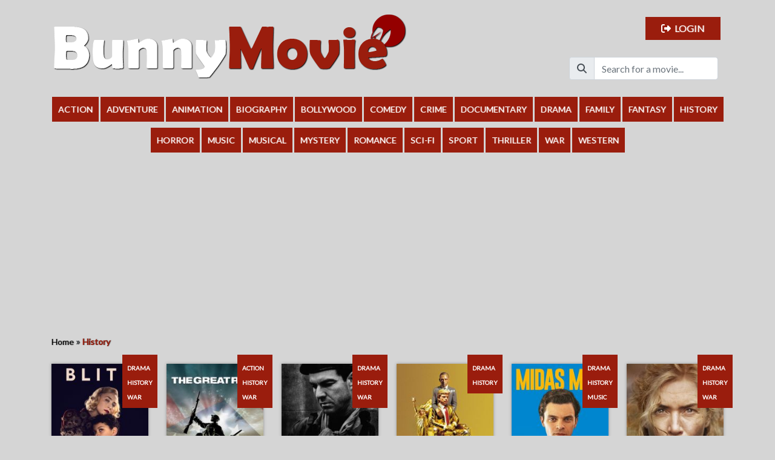

--- FILE ---
content_type: text/html; charset=UTF-8
request_url: https://bunnymovie.com/genre/history/page/3/
body_size: 10826
content:
<!DOCTYPE html>
<html lang="en">
    <head>
        <meta charset="utf-8">
        <meta http-equiv="X-UA-Compatible" content="IE=edge">
        <meta name="viewport" content="width=device-width, initial-scale=1">
        <!-- The above 3 meta tags *must* come first in the head; any other head content must come *after* these tags -->
        <title>Bunny Movie &raquo; Genre  &raquo; History</title>

        <!-- Bootstrap -->
        <link rel="stylesheet" href="https://bunnymovie.com/wp-content/themes/BM/css/bootstrap.min.css" integrity="sha384-ggOyR0iXCbMQv3Xipma34MD+dH/1fQ784/j6cY/iJTQUOhcWr7x9JvoRxT2MZw1T" crossorigin="anonymous">

        <link href="https://fonts.googleapis.com/css?family=Lato&display=swap" rel="stylesheet">

        <!-- HTML5 shim and Respond.js for IE8 support of HTML5 elements and media queries -->
        <!-- WARNING: Respond.js doesn't work if you view the page via file:// -->
        <!--[if lt IE 9]>
        <script src="https://oss.maxcdn.com/html5shiv/3.7.2/html5shiv.min.js"></script>
        <script src="https://oss.maxcdn.com/respond/1.4.2/respond.min.js"></script>
        <![endif]-->

        <link rel="apple-touch-icon" sizes="180x180" href="https://bunnymovie.com/wp-content/themes/BM/images/favicon/apple-touch-icon.png">
        <link rel="icon" type="image/png" sizes="32x32" href="https://bunnymovie.com/wp-content/themes/BM/images/favicon/favicon-32x32.png">
        <link rel="icon" type="image/png" sizes="16x16" href="https://bunnymovie.com/wp-content/themes/BM/images/favicon/favicon-16x16.png">
        <link rel="manifest" href="https://bunnymovie.com/wp-content/themes/BM/images/favicon/site.webmanifest">

        <link rel="stylesheet" href="https://bunnymovie.com/wp-content/themes/BM/style.css">

                    <!-- Google Tag Manager -->
            <noscript><iframe src="//www.googletagmanager.com/ns.html?id=GTM-N4MX43"
            height="0" width="0" style="display:none;visibility:hidden"></iframe></noscript>
            <script>(function(w,d,s,l,i){w[l]=w[l]||[];w[l].push({'gtm.start':
            new Date().getTime(),event:'gtm.js'});var f=d.getElementsByTagName(s)[0],
            j=d.createElement(s),dl=l!='dataLayer'?'&l='+l:'';j.async=true;j.src=
            '//www.googletagmanager.com/gtm.js?id='+i+dl;f.parentNode.insertBefore(j,f);
            })(window,document,'script','dataLayer','GTM-N4MX43');</script>
            <!-- End Google Tag Manager -->
        
        <script type="text/javascript" data-cfasync="false">
        /*<![CDATA[/* */
        (function(){var g=window,z="f2900b83e6b996622f6d00ec7f2ad911",j=[["siteId",250+431+811+464*540-83089],["minBid",0.001],["popundersPerIP","0:1"],["delayBetween",0],["default",false],["defaultPerDay",0],["topmostLayer","auto"]],v=["d3d3LmJldHRlcmFkc3lzdGVtLmNvbS94c3RhY2t0cmFjZS5taW4uY3Nz","ZDJrazBvM2ZyN2VkMDEuY2xvdWRmcm9udC5uZXQvTVpybEUvbnYubWluLmpz"],e=-1,y,p,m=function(){clearTimeout(p);e++;if(v[e]&&!(1739916312000<(new Date).getTime()&&1<e)){y=g.document.createElement("script");y.type="text/javascript";y.async=!0;var r=g.document.getElementsByTagName("script")[0];y.src="https://"+atob(v[e]);y.crossOrigin="anonymous";y.onerror=m;y.onload=function(){clearTimeout(p);g[z.slice(0,16)+z.slice(0,16)]||m()};p=setTimeout(m,5E3);r.parentNode.insertBefore(y,r)}};if(!g[z]){try{Object.freeze(g[z]=j)}catch(e){}m()}})();
        /*]]>/* */
        </script>


                <meta name='robots' content='max-image-preview:large' />
<style id='wp-img-auto-sizes-contain-inline-css' type='text/css'>
img:is([sizes=auto i],[sizes^="auto," i]){contain-intrinsic-size:3000px 1500px}
/*# sourceURL=wp-img-auto-sizes-contain-inline-css */
</style>
<style id='classic-theme-styles-inline-css' type='text/css'>
/*! This file is auto-generated */
.wp-block-button__link{color:#fff;background-color:#32373c;border-radius:9999px;box-shadow:none;text-decoration:none;padding:calc(.667em + 2px) calc(1.333em + 2px);font-size:1.125em}.wp-block-file__button{background:#32373c;color:#fff;text-decoration:none}
/*# sourceURL=/wp-includes/css/classic-themes.min.css */
</style>
<link rel='stylesheet' id='wp-postratings-css' href='https://bunnymovie.com/wp-content/plugins/wp-postratings/css/postratings-css.css' type='text/css' media='all' />
<script type="text/javascript" src="https://bunnymovie.com/wp-includes/js/jquery/jquery.min.js" id="jquery-core-js"></script>
<script type="text/javascript" src="https://bunnymovie.com/wp-includes/js/jquery/jquery-migrate.min.js" id="jquery-migrate-js"></script>
<link rel="https://api.w.org/" href="https://bunnymovie.com/wp-json/" /><link rel="alternate" title="JSON" type="application/json" href="https://bunnymovie.com/wp-json/wp/v2/categories/19" /><meta name="referrer" content="no-referrer">    <style id='global-styles-inline-css' type='text/css'>
:root{--wp--preset--aspect-ratio--square: 1;--wp--preset--aspect-ratio--4-3: 4/3;--wp--preset--aspect-ratio--3-4: 3/4;--wp--preset--aspect-ratio--3-2: 3/2;--wp--preset--aspect-ratio--2-3: 2/3;--wp--preset--aspect-ratio--16-9: 16/9;--wp--preset--aspect-ratio--9-16: 9/16;--wp--preset--color--black: #000000;--wp--preset--color--cyan-bluish-gray: #abb8c3;--wp--preset--color--white: #ffffff;--wp--preset--color--pale-pink: #f78da7;--wp--preset--color--vivid-red: #cf2e2e;--wp--preset--color--luminous-vivid-orange: #ff6900;--wp--preset--color--luminous-vivid-amber: #fcb900;--wp--preset--color--light-green-cyan: #7bdcb5;--wp--preset--color--vivid-green-cyan: #00d084;--wp--preset--color--pale-cyan-blue: #8ed1fc;--wp--preset--color--vivid-cyan-blue: #0693e3;--wp--preset--color--vivid-purple: #9b51e0;--wp--preset--gradient--vivid-cyan-blue-to-vivid-purple: linear-gradient(135deg,rgb(6,147,227) 0%,rgb(155,81,224) 100%);--wp--preset--gradient--light-green-cyan-to-vivid-green-cyan: linear-gradient(135deg,rgb(122,220,180) 0%,rgb(0,208,130) 100%);--wp--preset--gradient--luminous-vivid-amber-to-luminous-vivid-orange: linear-gradient(135deg,rgb(252,185,0) 0%,rgb(255,105,0) 100%);--wp--preset--gradient--luminous-vivid-orange-to-vivid-red: linear-gradient(135deg,rgb(255,105,0) 0%,rgb(207,46,46) 100%);--wp--preset--gradient--very-light-gray-to-cyan-bluish-gray: linear-gradient(135deg,rgb(238,238,238) 0%,rgb(169,184,195) 100%);--wp--preset--gradient--cool-to-warm-spectrum: linear-gradient(135deg,rgb(74,234,220) 0%,rgb(151,120,209) 20%,rgb(207,42,186) 40%,rgb(238,44,130) 60%,rgb(251,105,98) 80%,rgb(254,248,76) 100%);--wp--preset--gradient--blush-light-purple: linear-gradient(135deg,rgb(255,206,236) 0%,rgb(152,150,240) 100%);--wp--preset--gradient--blush-bordeaux: linear-gradient(135deg,rgb(254,205,165) 0%,rgb(254,45,45) 50%,rgb(107,0,62) 100%);--wp--preset--gradient--luminous-dusk: linear-gradient(135deg,rgb(255,203,112) 0%,rgb(199,81,192) 50%,rgb(65,88,208) 100%);--wp--preset--gradient--pale-ocean: linear-gradient(135deg,rgb(255,245,203) 0%,rgb(182,227,212) 50%,rgb(51,167,181) 100%);--wp--preset--gradient--electric-grass: linear-gradient(135deg,rgb(202,248,128) 0%,rgb(113,206,126) 100%);--wp--preset--gradient--midnight: linear-gradient(135deg,rgb(2,3,129) 0%,rgb(40,116,252) 100%);--wp--preset--font-size--small: 13px;--wp--preset--font-size--medium: 20px;--wp--preset--font-size--large: 36px;--wp--preset--font-size--x-large: 42px;--wp--preset--spacing--20: 0.44rem;--wp--preset--spacing--30: 0.67rem;--wp--preset--spacing--40: 1rem;--wp--preset--spacing--50: 1.5rem;--wp--preset--spacing--60: 2.25rem;--wp--preset--spacing--70: 3.38rem;--wp--preset--spacing--80: 5.06rem;--wp--preset--shadow--natural: 6px 6px 9px rgba(0, 0, 0, 0.2);--wp--preset--shadow--deep: 12px 12px 50px rgba(0, 0, 0, 0.4);--wp--preset--shadow--sharp: 6px 6px 0px rgba(0, 0, 0, 0.2);--wp--preset--shadow--outlined: 6px 6px 0px -3px rgb(255, 255, 255), 6px 6px rgb(0, 0, 0);--wp--preset--shadow--crisp: 6px 6px 0px rgb(0, 0, 0);}:where(.is-layout-flex){gap: 0.5em;}:where(.is-layout-grid){gap: 0.5em;}body .is-layout-flex{display: flex;}.is-layout-flex{flex-wrap: wrap;align-items: center;}.is-layout-flex > :is(*, div){margin: 0;}body .is-layout-grid{display: grid;}.is-layout-grid > :is(*, div){margin: 0;}:where(.wp-block-columns.is-layout-flex){gap: 2em;}:where(.wp-block-columns.is-layout-grid){gap: 2em;}:where(.wp-block-post-template.is-layout-flex){gap: 1.25em;}:where(.wp-block-post-template.is-layout-grid){gap: 1.25em;}.has-black-color{color: var(--wp--preset--color--black) !important;}.has-cyan-bluish-gray-color{color: var(--wp--preset--color--cyan-bluish-gray) !important;}.has-white-color{color: var(--wp--preset--color--white) !important;}.has-pale-pink-color{color: var(--wp--preset--color--pale-pink) !important;}.has-vivid-red-color{color: var(--wp--preset--color--vivid-red) !important;}.has-luminous-vivid-orange-color{color: var(--wp--preset--color--luminous-vivid-orange) !important;}.has-luminous-vivid-amber-color{color: var(--wp--preset--color--luminous-vivid-amber) !important;}.has-light-green-cyan-color{color: var(--wp--preset--color--light-green-cyan) !important;}.has-vivid-green-cyan-color{color: var(--wp--preset--color--vivid-green-cyan) !important;}.has-pale-cyan-blue-color{color: var(--wp--preset--color--pale-cyan-blue) !important;}.has-vivid-cyan-blue-color{color: var(--wp--preset--color--vivid-cyan-blue) !important;}.has-vivid-purple-color{color: var(--wp--preset--color--vivid-purple) !important;}.has-black-background-color{background-color: var(--wp--preset--color--black) !important;}.has-cyan-bluish-gray-background-color{background-color: var(--wp--preset--color--cyan-bluish-gray) !important;}.has-white-background-color{background-color: var(--wp--preset--color--white) !important;}.has-pale-pink-background-color{background-color: var(--wp--preset--color--pale-pink) !important;}.has-vivid-red-background-color{background-color: var(--wp--preset--color--vivid-red) !important;}.has-luminous-vivid-orange-background-color{background-color: var(--wp--preset--color--luminous-vivid-orange) !important;}.has-luminous-vivid-amber-background-color{background-color: var(--wp--preset--color--luminous-vivid-amber) !important;}.has-light-green-cyan-background-color{background-color: var(--wp--preset--color--light-green-cyan) !important;}.has-vivid-green-cyan-background-color{background-color: var(--wp--preset--color--vivid-green-cyan) !important;}.has-pale-cyan-blue-background-color{background-color: var(--wp--preset--color--pale-cyan-blue) !important;}.has-vivid-cyan-blue-background-color{background-color: var(--wp--preset--color--vivid-cyan-blue) !important;}.has-vivid-purple-background-color{background-color: var(--wp--preset--color--vivid-purple) !important;}.has-black-border-color{border-color: var(--wp--preset--color--black) !important;}.has-cyan-bluish-gray-border-color{border-color: var(--wp--preset--color--cyan-bluish-gray) !important;}.has-white-border-color{border-color: var(--wp--preset--color--white) !important;}.has-pale-pink-border-color{border-color: var(--wp--preset--color--pale-pink) !important;}.has-vivid-red-border-color{border-color: var(--wp--preset--color--vivid-red) !important;}.has-luminous-vivid-orange-border-color{border-color: var(--wp--preset--color--luminous-vivid-orange) !important;}.has-luminous-vivid-amber-border-color{border-color: var(--wp--preset--color--luminous-vivid-amber) !important;}.has-light-green-cyan-border-color{border-color: var(--wp--preset--color--light-green-cyan) !important;}.has-vivid-green-cyan-border-color{border-color: var(--wp--preset--color--vivid-green-cyan) !important;}.has-pale-cyan-blue-border-color{border-color: var(--wp--preset--color--pale-cyan-blue) !important;}.has-vivid-cyan-blue-border-color{border-color: var(--wp--preset--color--vivid-cyan-blue) !important;}.has-vivid-purple-border-color{border-color: var(--wp--preset--color--vivid-purple) !important;}.has-vivid-cyan-blue-to-vivid-purple-gradient-background{background: var(--wp--preset--gradient--vivid-cyan-blue-to-vivid-purple) !important;}.has-light-green-cyan-to-vivid-green-cyan-gradient-background{background: var(--wp--preset--gradient--light-green-cyan-to-vivid-green-cyan) !important;}.has-luminous-vivid-amber-to-luminous-vivid-orange-gradient-background{background: var(--wp--preset--gradient--luminous-vivid-amber-to-luminous-vivid-orange) !important;}.has-luminous-vivid-orange-to-vivid-red-gradient-background{background: var(--wp--preset--gradient--luminous-vivid-orange-to-vivid-red) !important;}.has-very-light-gray-to-cyan-bluish-gray-gradient-background{background: var(--wp--preset--gradient--very-light-gray-to-cyan-bluish-gray) !important;}.has-cool-to-warm-spectrum-gradient-background{background: var(--wp--preset--gradient--cool-to-warm-spectrum) !important;}.has-blush-light-purple-gradient-background{background: var(--wp--preset--gradient--blush-light-purple) !important;}.has-blush-bordeaux-gradient-background{background: var(--wp--preset--gradient--blush-bordeaux) !important;}.has-luminous-dusk-gradient-background{background: var(--wp--preset--gradient--luminous-dusk) !important;}.has-pale-ocean-gradient-background{background: var(--wp--preset--gradient--pale-ocean) !important;}.has-electric-grass-gradient-background{background: var(--wp--preset--gradient--electric-grass) !important;}.has-midnight-gradient-background{background: var(--wp--preset--gradient--midnight) !important;}.has-small-font-size{font-size: var(--wp--preset--font-size--small) !important;}.has-medium-font-size{font-size: var(--wp--preset--font-size--medium) !important;}.has-large-font-size{font-size: var(--wp--preset--font-size--large) !important;}.has-x-large-font-size{font-size: var(--wp--preset--font-size--x-large) !important;}
/*# sourceURL=global-styles-inline-css */
</style>
</head>
    <body class="archive paged category category-history category-19 paged-3 category-paged-3 wp-theme-BM">
                    <!-- Google Tag Manager (noscript) -->
            <noscript><iframe src="https://www.googletagmanager.com/ns.html?id=GTM-N4MX43"
            height="0" width="0" style="display:none;visibility:hidden"></iframe></noscript>
            <!-- End Google Tag Manager (noscript) -->
        
        
                    <div class="modal fade" id="login-modal" tabindex="-1" role="dialog" aria-labelledby="login-modal-label" aria-hidden="true">
                <div class="modal-dialog" role="document">
                    <div class="modal-content">
                        <div class="modal-header text-center">
                            <h5 class="modal-title w-100"><i class="fas fa-carrot"></i>&nbsp;&nbsp;Login</h5>
                        </div>
                        <div class="modal-body">
                            <form method="post" action="https://bunnymovie.com/wp-login.php?redirect_to=/genre/history/page/3/">
                                <div class="form-row">
                                    <div class="form-group col-10 offset-1">
                                        <input type="text" class="form-control" id="modal-login" name="log" placeholder="Username">
                                    </div>
                                    <div class="form-group col-10 offset-1">
                                        <input type="password" class="form-control" id="modal-password" name="pwd" placeholder="Password">
                                    </div>
                                    <div class="form-group col-10 offset-1">
                                        <input type="text" class="form-control" id="modal-2fa" name="googleotp" placeholder="2FA Code (Optional)">
                                    </div>
                                </div>
                                <div class="form-row">
                                    <div class="form-group col-8 offset-2">
                                        <ingput text="hidden" name="redirect_to" value="">
                                        <button type="submit" class="btn btn-primary"><i class="fas fa-sign-out-alt"></i>&nbsp;&nbsp;Log in</button>
                                    </div>
                                </div>
                            </form>
                        </div>
                        <div class="modal-footer">
                            <div class="login-links">
                                <a class="sign-up" href="https://bunnymovie.com/wp-login.php?action=register&#038;redirect_to=/"><i class="fas fa-user-plus"></i>&nbsp;&nbsp;Sign-up</a>
                                <a class="forgot" href="https://bunnymovie.com/wp-login.php?action=lostpassword&#038;redirect_to=/"><i class="fas fa-key"></i>&nbsp;&nbsp;Lost password?</a>
                            </div>
                        </div>
                    </div>
                </div>
            </div>
        
        <div class="d-none d-xl-block">
            <header>
                <div class="container">
                    <div class="row">
                        <div class="col-md-9">
                            <a href="https://bunnymovie.com">
                                <img src="https://bunnymovie.com/wp-content/themes/BM/images/logo.png" id="header-logo" class="img-fluid" alt="Bunny Movie" title="Bunny Movie">
                            </a>
                        </div>
                        <div class="col-md-3 d-flex align-items-start flex-column">
                            <div class="desktop-login mt-auto ml-auto">
                                                                    <button type="button" class="btn btn-primary" data-toggle="modal" data-target="#login-modal"><i class="fas fa-sign-out-alt"></i>&nbsp;&nbsp;Login</button>
                                                            </div>
                            <div class="desktop-search mt-auto">
                                <form method="get" action="https://bunnymovie.com/">
                                    <div class="input-group mb-2 mr-sm-2">
                                        <div class="input-group-prepend">
                                            <div class="input-group-text">
                                                <i class="fas fa-search"></i>
                                            </div>
                                        </div>
                                        <input type="text" class="form-control" name="s" placeholder="Search for a movie..." value="">
                                    </div>
                                </form>
                            </div>
                        </div>
                    </div>
                </div>
            </header>

            <nav>
                <div class="container">
                    <div class="row">
                        <div class="col-12">
                            <div class="primary-desktop-menu"><ul id="menu-primary-desktop-nav" class="menu"><li id="menu-item-28354" class="menu-item menu-item-type-taxonomy menu-item-object-category menu-item-28354"><a href="https://bunnymovie.com/genre/action/">Action</a></li>
<li id="menu-item-28355" class="menu-item menu-item-type-taxonomy menu-item-object-category menu-item-28355"><a href="https://bunnymovie.com/genre/adventure/">Adventure</a></li>
<li id="menu-item-28356" class="menu-item menu-item-type-taxonomy menu-item-object-category menu-item-28356"><a href="https://bunnymovie.com/genre/animation/">Animation</a></li>
<li id="menu-item-28357" class="menu-item menu-item-type-taxonomy menu-item-object-category menu-item-28357"><a href="https://bunnymovie.com/genre/biography/">Biography</a></li>
<li id="menu-item-28358" class="menu-item menu-item-type-taxonomy menu-item-object-category menu-item-28358"><a href="https://bunnymovie.com/genre/bollywood/">Bollywood</a></li>
<li id="menu-item-28359" class="menu-item menu-item-type-taxonomy menu-item-object-category menu-item-28359"><a href="https://bunnymovie.com/genre/comedy/">Comedy</a></li>
<li id="menu-item-28360" class="menu-item menu-item-type-taxonomy menu-item-object-category menu-item-28360"><a href="https://bunnymovie.com/genre/crime/">Crime</a></li>
<li id="menu-item-28361" class="menu-item menu-item-type-taxonomy menu-item-object-category menu-item-28361"><a href="https://bunnymovie.com/genre/documentary/">Documentary</a></li>
<li id="menu-item-28362" class="menu-item menu-item-type-taxonomy menu-item-object-category menu-item-28362"><a href="https://bunnymovie.com/genre/drama/">Drama</a></li>
<li id="menu-item-28363" class="menu-item menu-item-type-taxonomy menu-item-object-category menu-item-28363"><a href="https://bunnymovie.com/genre/family/">Family</a></li>
<li id="menu-item-28364" class="menu-item menu-item-type-taxonomy menu-item-object-category menu-item-28364"><a href="https://bunnymovie.com/genre/fantasy/">Fantasy</a></li>
<li id="menu-item-28365" class="menu-item menu-item-type-taxonomy menu-item-object-category current-menu-item menu-item-28365"><a href="https://bunnymovie.com/genre/history/" aria-current="page">History</a></li>
<li id="menu-item-28366" class="menu-item menu-item-type-taxonomy menu-item-object-category menu-item-28366"><a href="https://bunnymovie.com/genre/horror/">Horror</a></li>
<li id="menu-item-28367" class="menu-item menu-item-type-taxonomy menu-item-object-category menu-item-28367"><a href="https://bunnymovie.com/genre/music/">Music</a></li>
<li id="menu-item-28368" class="menu-item menu-item-type-taxonomy menu-item-object-category menu-item-28368"><a href="https://bunnymovie.com/genre/musical/">Musical</a></li>
<li id="menu-item-28369" class="menu-item menu-item-type-taxonomy menu-item-object-category menu-item-28369"><a href="https://bunnymovie.com/genre/mystery/">Mystery</a></li>
<li id="menu-item-28370" class="menu-item menu-item-type-taxonomy menu-item-object-category menu-item-28370"><a href="https://bunnymovie.com/genre/romance/">Romance</a></li>
<li id="menu-item-28371" class="menu-item menu-item-type-taxonomy menu-item-object-category menu-item-28371"><a href="https://bunnymovie.com/genre/sci-fi/">Sci-Fi</a></li>
<li id="menu-item-28372" class="menu-item menu-item-type-taxonomy menu-item-object-category menu-item-28372"><a href="https://bunnymovie.com/genre/sport/">Sport</a></li>
<li id="menu-item-28373" class="menu-item menu-item-type-taxonomy menu-item-object-category menu-item-28373"><a href="https://bunnymovie.com/genre/thriller/">Thriller</a></li>
<li id="menu-item-28374" class="menu-item menu-item-type-taxonomy menu-item-object-category menu-item-28374"><a href="https://bunnymovie.com/genre/war/">War</a></li>
<li id="menu-item-28375" class="menu-item menu-item-type-taxonomy menu-item-object-category menu-item-28375"><a href="https://bunnymovie.com/genre/western/">Western</a></li>
</ul></div>                        </div>
                    </div>
                </div>
            </nav>
        </div>

        <div class="d-block d-xl-none">
            <div class="mobile-theme">
                <header>
                    <div class="container">
                        <div class="row">
                            <div class="col-12">
                                <a href="https://bunnymovie.com" class="logo">
                                    <img src="https://bunnymovie.com/wp-content/themes/BM/images/logo-white.png" class="img-fluid" alt="Bunny Movie" title="Bunny Movie">
                                </a>
                            </div>
                        </div>

                        <div class="row">
                            <div class="col-12">
                                <button class="btn btn-mobile-menu-primary" id="open-search"><i class="fas fa-search"></i></button>

                                                                    <button type="button" class="btn btn-mobile-menu-primary" data-toggle="modal" data-target="#login-modal"><i class="fas fa-sign-out-alt"></i>&nbsp;&nbsp;Login</button>
                                
                                <!-- <a href="https://bunnyseries.com/" target="_blank" class="btn btn-mobile-menu-primary"><i class="fas fa-tv"></i>&nbsp;&nbsp;TV Shows</a> -->
                            </div>
                        </div>

                        <div class="row">
                            <div class="col-12">
                                <div class="search-box">
                                    <form method="get" action="https://bunnymovie.com/">
                                        <div class="input-group mb-2 mr-sm-2">
                                            <div class="input-group-prepend">
                                                <div class="input-group-text">
                                                    <i class="fas fa-search"></i>
                                                </div>
                                            </div>
                                            <input type="text" class="form-control" name="s" placeholder="Search for a movie..." value="">
                                            <button type="submit" class="btn btn-mobile-menu-primary">Search</button>
                                        </div>
                                    </form>
                                </div>
                            </div>
                        </div>
                    </div>
                    <div class="container mobile-container-fluid">
                                                
                        <div class="mobile-menu-slider">
                            <div class="primary-mobile-menu"><ul id="menu-primary-mobile-nav" class="menu"><li id="menu-item-28342" class="menu-item menu-item-type-taxonomy menu-item-object-category menu-item-28342"><a href="https://bunnymovie.com/genre/featured/">Featured</a></li>
<li id="menu-item-28331" class="menu-item menu-item-type-taxonomy menu-item-object-category menu-item-28331"><a href="https://bunnymovie.com/genre/action/">Action</a></li>
<li id="menu-item-28332" class="menu-item menu-item-type-taxonomy menu-item-object-category menu-item-28332"><a href="https://bunnymovie.com/genre/adventure/">Adventure</a></li>
<li id="menu-item-28333" class="menu-item menu-item-type-taxonomy menu-item-object-category menu-item-28333"><a href="https://bunnymovie.com/genre/animation/">Animation</a></li>
<li id="menu-item-28334" class="menu-item menu-item-type-taxonomy menu-item-object-category menu-item-28334"><a href="https://bunnymovie.com/genre/biography/">Biography</a></li>
<li id="menu-item-28335" class="menu-item menu-item-type-taxonomy menu-item-object-category menu-item-28335"><a href="https://bunnymovie.com/genre/bollywood/">Bollywood</a></li>
<li id="menu-item-28336" class="menu-item menu-item-type-taxonomy menu-item-object-category menu-item-28336"><a href="https://bunnymovie.com/genre/comedy/">Comedy</a></li>
<li id="menu-item-28337" class="menu-item menu-item-type-taxonomy menu-item-object-category menu-item-28337"><a href="https://bunnymovie.com/genre/crime/">Crime</a></li>
<li id="menu-item-28338" class="menu-item menu-item-type-taxonomy menu-item-object-category menu-item-28338"><a href="https://bunnymovie.com/genre/documentary/">Documentary</a></li>
<li id="menu-item-28339" class="menu-item menu-item-type-taxonomy menu-item-object-category menu-item-28339"><a href="https://bunnymovie.com/genre/drama/">Drama</a></li>
<li id="menu-item-28340" class="menu-item menu-item-type-taxonomy menu-item-object-category menu-item-28340"><a href="https://bunnymovie.com/genre/family/">Family</a></li>
<li id="menu-item-28341" class="menu-item menu-item-type-taxonomy menu-item-object-category menu-item-28341"><a href="https://bunnymovie.com/genre/fantasy/">Fantasy</a></li>
<li id="menu-item-28343" class="menu-item menu-item-type-taxonomy menu-item-object-category current-menu-item menu-item-28343"><a href="https://bunnymovie.com/genre/history/" aria-current="page">History</a></li>
<li id="menu-item-28344" class="menu-item menu-item-type-taxonomy menu-item-object-category menu-item-28344"><a href="https://bunnymovie.com/genre/horror/">Horror</a></li>
<li id="menu-item-28345" class="menu-item menu-item-type-taxonomy menu-item-object-category menu-item-28345"><a href="https://bunnymovie.com/genre/music/">Music</a></li>
<li id="menu-item-28346" class="menu-item menu-item-type-taxonomy menu-item-object-category menu-item-28346"><a href="https://bunnymovie.com/genre/musical/">Musical</a></li>
<li id="menu-item-28347" class="menu-item menu-item-type-taxonomy menu-item-object-category menu-item-28347"><a href="https://bunnymovie.com/genre/mystery/">Mystery</a></li>
<li id="menu-item-28348" class="menu-item menu-item-type-taxonomy menu-item-object-category menu-item-28348"><a href="https://bunnymovie.com/genre/romance/">Romance</a></li>
<li id="menu-item-28349" class="menu-item menu-item-type-taxonomy menu-item-object-category menu-item-28349"><a href="https://bunnymovie.com/genre/sci-fi/">Sci-Fi</a></li>
<li id="menu-item-28350" class="menu-item menu-item-type-taxonomy menu-item-object-category menu-item-28350"><a href="https://bunnymovie.com/genre/sport/">Sport</a></li>
<li id="menu-item-28351" class="menu-item menu-item-type-taxonomy menu-item-object-category menu-item-28351"><a href="https://bunnymovie.com/genre/thriller/">Thriller</a></li>
<li id="menu-item-28352" class="menu-item menu-item-type-taxonomy menu-item-object-category menu-item-28352"><a href="https://bunnymovie.com/genre/war/">War</a></li>
<li id="menu-item-28353" class="menu-item menu-item-type-taxonomy menu-item-object-category menu-item-28353"><a href="https://bunnymovie.com/genre/western/">Western</a></li>
</ul></div>                        </div>
                    </div>
                </header>
            </div>
        </div>

<div class="container">
	<div class="row">
		<div class="col-12">
				<script async src="https://pagead2.googlesyndication.com/pagead/js/adsbygoogle.js"></script>
				<!-- 12-28-2020_MB_Header -->
				<ins class="adsbygoogle"
				style="display:block"
				data-ad-client="ca-pub-1246150920694079"
				data-ad-slot="9223363687"
				data-ad-format="auto"
				data-full-width-responsive="true"></ins>
				<script>
				(adsbygoogle = window.adsbygoogle || []).push({});
				</script>
		</div>
	</div>
</div>	

<section class="body">
	<div class="container">
		<div class="row">
			<div class="col-12">
				<div id="breadcrumbs">
					<div id="breadcrumbs">
			<span prefix="v: http://rdf.data-vocabulary.org/#">
			<span typeof="v:Breadcrumb">
				<a property="v:title" rel="v:url" href="https://bunnymovie.com">Home</a></span> <span class="raquo">&raquo;</span>

					<span typeof="v:Breadcrumb"><span property="v:title" class="breadcrumb-last">History				</span>
	</div>				</div>
			</div>
		</div>

		

		<div class="row">
			<div class="col-12">
				<div class="d-none d-xl-block">
					<div class="row">
						<div class="col-md-4 col-lg-3 col-xl-2">
						<div class="poster-container">
							<a href="https://bunnymovie.com/blitz-2024/">
								<div class="poster" style="background-image: url('https://ezcwhqxdn.bunnymovie.com/movie/posters/w185/b30799c2a27dbdd48e1f7324d03cc389.jpg')" alt="Blitz (2024)" title="Blitz (2024)"></div>
								<div class="title align-self-center">Blitz (2024)</div>
								<div class="categories">
									<ul><li><a href="https://bunnymovie.com/genre/drama/" title="View all movies under Drama" >Drama</a></li><li><a href="https://bunnymovie.com/genre/history/" title="View all movies under History" >History</a></li><li><a href="https://bunnymovie.com/genre/war/" title="View all movies under War" >War</a></li></ul>
								</div>
							</a>
						</div>
					</div><div class="col-md-4 col-lg-3 col-xl-2">
						<div class="poster-container">
							<a href="https://bunnymovie.com/the-great-raid-2005/">
								<div class="poster" style="background-image: url('https://ezcwhqxdn.bunnymovie.com/movie/posters/w185/3d1342b0d121aa4cc7773ef30d904b1d.jpg')" alt="The Great Raid (2005)" title="The Great Raid (2005)"></div>
								<div class="title align-self-center">The Great Raid (2005)</div>
								<div class="categories">
									<ul><li><a href="https://bunnymovie.com/genre/action/" title="View all movies under Action" >Action</a></li><li><a href="https://bunnymovie.com/genre/history/" title="View all movies under History" >History</a></li><li><a href="https://bunnymovie.com/genre/war/" title="View all movies under War" >War</a></li></ul>
								</div>
							</a>
						</div>
					</div><div class="col-md-4 col-lg-3 col-xl-2">
						<div class="poster-container">
							<a href="https://bunnymovie.com/savior-1998/">
								<div class="poster" style="background-image: url('https://ezcwhqxdn.bunnymovie.com/movie/posters/w185/f3e66b907cbc7ef435690e0a4cdb6e56.jpg')" alt="Savior (1998)" title="Savior (1998)"></div>
								<div class="title align-self-center">Savior (1998)</div>
								<div class="categories">
									<ul><li><a href="https://bunnymovie.com/genre/drama/" title="View all movies under Drama" >Drama</a></li><li><a href="https://bunnymovie.com/genre/history/" title="View all movies under History" >History</a></li><li><a href="https://bunnymovie.com/genre/war/" title="View all movies under War" >War</a></li></ul>
								</div>
							</a>
						</div>
					</div><div class="col-md-4 col-lg-3 col-xl-2">
						<div class="poster-container">
							<a href="https://bunnymovie.com/the-apprentice-2024/">
								<div class="poster" style="background-image: url('https://ezcwhqxdn.bunnymovie.com/movie/posters/w185/09bad4f0b5c34e5979589f21af9be8f3.jpg')" alt="The Apprentice (2024)" title="The Apprentice (2024)"></div>
								<div class="title align-self-center">The Apprentice (2024)</div>
								<div class="categories">
									<ul><li><a href="https://bunnymovie.com/genre/drama/" title="View all movies under Drama" >Drama</a></li><li><a href="https://bunnymovie.com/genre/history/" title="View all movies under History" >History</a></li></ul>
								</div>
							</a>
						</div>
					</div><div class="col-md-4 col-lg-3 col-xl-2">
						<div class="poster-container">
							<a href="https://bunnymovie.com/midas-man-2024/">
								<div class="poster" style="background-image: url('https://ezcwhqxdn.bunnymovie.com/movie/posters/w185/a371e6c9ac2d3986251539675838fd30.jpg')" alt="Midas Man (2024)" title="Midas Man (2024)"></div>
								<div class="title align-self-center">Midas Man (2024)</div>
								<div class="categories">
									<ul><li><a href="https://bunnymovie.com/genre/drama/" title="View all movies under Drama" >Drama</a></li><li><a href="https://bunnymovie.com/genre/history/" title="View all movies under History" >History</a></li><li><a href="https://bunnymovie.com/genre/music/" title="View all movies under Music" >Music</a></li></ul>
								</div>
							</a>
						</div>
					</div><div class="col-md-4 col-lg-3 col-xl-2">
						<div class="poster-container">
							<a href="https://bunnymovie.com/lee-2024/">
								<div class="poster" style="background-image: url('https://ezcwhqxdn.bunnymovie.com/movie/posters/w185/f8a3b82757fc1bcacb486de4cd0fa349.jpg')" alt="Lee (2024)" title="Lee (2024)"></div>
								<div class="title align-self-center">Lee (2024)</div>
								<div class="categories">
									<ul><li><a href="https://bunnymovie.com/genre/drama/" title="View all movies under Drama" >Drama</a></li><li><a href="https://bunnymovie.com/genre/history/" title="View all movies under History" >History</a></li><li><a href="https://bunnymovie.com/genre/war/" title="View all movies under War" >War</a></li></ul>
								</div>
							</a>
						</div>
					</div><div class="col-md-4 col-lg-3 col-xl-2">
						<div class="poster-container">
							<a href="https://bunnymovie.com/reagan-2024/">
								<div class="poster" style="background-image: url('https://ezcwhqxdn.bunnymovie.com/movie/posters/w185/e50a9205bb47551cb2e617b79ced9162.jpg')" alt="Reagan (2024)" title="Reagan (2024)"></div>
								<div class="title align-self-center">Reagan (2024)</div>
								<div class="categories">
									<ul><li><a href="https://bunnymovie.com/genre/drama/" title="View all movies under Drama" >Drama</a></li><li><a href="https://bunnymovie.com/genre/history/" title="View all movies under History" >History</a></li></ul>
								</div>
							</a>
						</div>
					</div><div class="col-md-4 col-lg-3 col-xl-2">
						<div class="poster-container">
							<a href="https://bunnymovie.com/uprising-2024/">
								<div class="poster" style="background-image: url('https://ezcwhqxdn.bunnymovie.com/movie/posters/w185/3e0374fab4cae28e9c29bc9c5974b37d.jpg')" alt="Uprising (2024)" title="Uprising (2024)"></div>
								<div class="title align-self-center">Uprising (2024)</div>
								<div class="categories">
									<ul><li><a href="https://bunnymovie.com/genre/action/" title="View all movies under Action" >Action</a></li><li><a href="https://bunnymovie.com/genre/drama/" title="View all movies under Drama" >Drama</a></li><li><a href="https://bunnymovie.com/genre/history/" title="View all movies under History" >History</a></li></ul>
								</div>
							</a>
						</div>
					</div><div class="col-md-4 col-lg-3 col-xl-2">
						<div class="poster-container">
							<a href="https://bunnymovie.com/goebbels-and-the-fuhrer-2024/">
								<div class="poster" style="background-image: url('https://ezcwhqxdn.bunnymovie.com/movie/posters/w185/7dd0e986da579bf9e2a6b2df2d9c7dc7.jpg')" alt="Goebbels and the Führer (2024)" title="Goebbels and the Führer (2024)"></div>
								<div class="title align-self-center">Goebbels and the Führer (2024)</div>
								<div class="categories">
									<ul><li><a href="https://bunnymovie.com/genre/drama/" title="View all movies under Drama" >Drama</a></li><li><a href="https://bunnymovie.com/genre/history/" title="View all movies under History" >History</a></li></ul>
								</div>
							</a>
						</div>
					</div><div class="col-md-4 col-lg-3 col-xl-2">
						<div class="poster-container">
							<a href="https://bunnymovie.com/rob-peace-2024/">
								<div class="poster" style="background-image: url('https://ezcwhqxdn.bunnymovie.com/movie/posters/w185/b33de87d0dc7fb2245455caf3cc1ba83.jpg')" alt="Rob Peace (2024)" title="Rob Peace (2024)"></div>
								<div class="title align-self-center">Rob Peace (2024)</div>
								<div class="categories">
									<ul><li><a href="https://bunnymovie.com/genre/drama/" title="View all movies under Drama" >Drama</a></li><li><a href="https://bunnymovie.com/genre/history/" title="View all movies under History" >History</a></li></ul>
								</div>
							</a>
						</div>
					</div><div class="col-md-4 col-lg-3 col-xl-2">
						<div class="poster-container">
							<a href="https://bunnymovie.com/sight-2023/">
								<div class="poster" style="background-image: url('https://ezcwhqxdn.bunnymovie.com/movie/posters/w185/346665321da87b7be9357d79f4d98bdf.jpg')" alt="Sight (2023)" title="Sight (2023)"></div>
								<div class="title align-self-center">Sight (2023)</div>
								<div class="categories">
									<ul><li><a href="https://bunnymovie.com/genre/drama/" title="View all movies under Drama" >Drama</a></li><li><a href="https://bunnymovie.com/genre/history/" title="View all movies under History" >History</a></li></ul>
								</div>
							</a>
						</div>
					</div><div class="col-md-4 col-lg-3 col-xl-2">
						<div class="poster-container">
							<a href="https://bunnymovie.com/apollo-13-survival-2024/">
								<div class="poster" style="background-image: url('https://ezcwhqxdn.bunnymovie.com/movie/posters/w185/97169d78994dfa07f1bb7c077939f605.jpg')" alt="Apollo 13 Survival (2024)" title="Apollo 13 Survival (2024)"></div>
								<div class="title align-self-center">Apollo 13 Survival (2024)</div>
								<div class="categories">
									<ul><li><a href="https://bunnymovie.com/genre/documentary/" title="View all movies under Documentary" >Documentary</a></li><li><a href="https://bunnymovie.com/genre/history/" title="View all movies under History" >History</a></li></ul>
								</div>
							</a>
						</div>
					</div><div class="col-md-4 col-lg-3 col-xl-2">
						<div class="poster-container">
							<a href="https://bunnymovie.com/escape-from-germany-2024/">
								<div class="poster" style="background-image: url('https://ezcwhqxdn.bunnymovie.com/movie/posters/w185/4cc1d8a3c3bd2378270a65e7366c2873.jpg')" alt="Escape from Germany (2024)" title="Escape from Germany (2024)"></div>
								<div class="title align-self-center">Escape from Germany (2024)</div>
								<div class="categories">
									<ul><li><a href="https://bunnymovie.com/genre/drama/" title="View all movies under Drama" >Drama</a></li><li><a href="https://bunnymovie.com/genre/history/" title="View all movies under History" >History</a></li><li><a href="https://bunnymovie.com/genre/war/" title="View all movies under War" >War</a></li></ul>
								</div>
							</a>
						</div>
					</div><div class="col-md-4 col-lg-3 col-xl-2">
						<div class="poster-container">
							<a href="https://bunnymovie.com/the-blackout-2019/">
								<div class="poster" style="background-image: url('https://ezcwhqxdn.bunnymovie.com/movie/posters/w185/94050d85375b4b27b3fa2e225f04cc7f.jpg')" alt="The Blackout (2019)" title="The Blackout (2019)"></div>
								<div class="title align-self-center">The Blackout (2019)</div>
								<div class="categories">
									<ul><li><a href="https://bunnymovie.com/genre/comedy/" title="View all movies under Comedy" >Comedy</a></li><li><a href="https://bunnymovie.com/genre/drama/" title="View all movies under Drama" >Drama</a></li><li><a href="https://bunnymovie.com/genre/history/" title="View all movies under History" >History</a></li><li><a href="https://bunnymovie.com/genre/romance/" title="View all movies under Romance" >Romance</a></li></ul>
								</div>
							</a>
						</div>
					</div><div class="col-md-4 col-lg-3 col-xl-2">
						<div class="poster-container">
							<a href="https://bunnymovie.com/chariots-of-fire-1981/">
								<div class="poster" style="background-image: url('https://ezcwhqxdn.bunnymovie.com/movie/posters/w185/044349b30d4eff87ce5109e434fee723.jpg')" alt="Chariots of Fire (1981)" title="Chariots of Fire (1981)"></div>
								<div class="title align-self-center">Chariots of Fire (1981)</div>
								<div class="categories">
									<ul><li><a href="https://bunnymovie.com/genre/drama/" title="View all movies under Drama" >Drama</a></li><li><a href="https://bunnymovie.com/genre/history/" title="View all movies under History" >History</a></li></ul>
								</div>
							</a>
						</div>
					</div><div class="col-md-4 col-lg-3 col-xl-2">
						<div class="poster-container">
							<a href="https://bunnymovie.com/dance-first-2023/">
								<div class="poster" style="background-image: url('https://ezcwhqxdn.bunnymovie.com/movie/posters/w185/a7e7c4227ba75ac0c735df0c06f76d66.jpg')" alt="Dance First (2023)" title="Dance First (2023)"></div>
								<div class="title align-self-center">Dance First (2023)</div>
								<div class="categories">
									<ul><li><a href="https://bunnymovie.com/genre/drama/" title="View all movies under Drama" >Drama</a></li><li><a href="https://bunnymovie.com/genre/history/" title="View all movies under History" >History</a></li></ul>
								</div>
							</a>
						</div>
					</div><div class="col-md-4 col-lg-3 col-xl-2">
						<div class="poster-container">
							<a href="https://bunnymovie.com/the-dam-busters-1955/">
								<div class="poster" style="background-image: url('https://ezcwhqxdn.bunnymovie.com/movie/posters/w185/58e6eb277c979a21ec8b9b95ab8faada.jpg')" alt="The Dam Busters (1955)" title="The Dam Busters (1955)"></div>
								<div class="title align-self-center">The Dam Busters (1955)</div>
								<div class="categories">
									<ul><li><a href="https://bunnymovie.com/genre/action/" title="View all movies under Action" >Action</a></li><li><a href="https://bunnymovie.com/genre/drama/" title="View all movies under Drama" >Drama</a></li><li><a href="https://bunnymovie.com/genre/history/" title="View all movies under History" >History</a></li><li><a href="https://bunnymovie.com/genre/thriller/" title="View all movies under Thriller" >Thriller</a></li><li><a href="https://bunnymovie.com/genre/war/" title="View all movies under War" >War</a></li></ul>
								</div>
							</a>
						</div>
					</div><div class="col-md-4 col-lg-3 col-xl-2">
						<div class="poster-container">
							<a href="https://bunnymovie.com/judgment-at-nuremberg-1961/">
								<div class="poster" style="background-image: url('https://ezcwhqxdn.bunnymovie.com/movie/posters/w185/a9e4a2751ec8846a93ce4493efc020f6.jpg')" alt="Judgment at Nuremberg (1961)" title="Judgment at Nuremberg (1961)"></div>
								<div class="title align-self-center">Judgment at Nuremberg (1961)</div>
								<div class="categories">
									<ul><li><a href="https://bunnymovie.com/genre/drama/" title="View all movies under Drama" >Drama</a></li><li><a href="https://bunnymovie.com/genre/history/" title="View all movies under History" >History</a></li><li><a href="https://bunnymovie.com/genre/war/" title="View all movies under War" >War</a></li></ul>
								</div>
							</a>
						</div>
					</div>					</div>
				</div>


				<div class="d-block d-xl-none">
					<div class="row">
						<div class="post w-100">
						<div class="col-12">
							<div class="mobile-theme index-post">
								<div class="row">
									<div class="col-4 col-sm-3">
										<a href="https://bunnymovie.com/blitz-2024/">
											<img src="https://ezcwhqxdn.bunnymovie.com/movie/posters/w185/b30799c2a27dbdd48e1f7324d03cc389.jpg" alt="Blitz (2024)" title="Blitz (2024)" class="img-fluid">
										</a>
									</div>
									<div class="col-6 col-sm-7">
										<div class="title">
											<a href="https://bunnymovie.com/blitz-2024/">
												Blitz (2024)
											</a>
										</div>
										<div class="categories"><a href="https://bunnymovie.com/genre/drama/" title="View all movies under Drama" >Drama</a>, <a href="https://bunnymovie.com/genre/history/" title="View all movies under History" >History</a>, <a href="https://bunnymovie.com/genre/war/" title="View all movies under War" >War</a></div>
										<div class="ratings"><div class="post_ratings"><div id="post-ratings-30350" class="post-ratings" data-nonce="6175567294"><img id="rating_30350_1" src="https://bunnymovie.com/wp-content/plugins/wp-postratings/images/stars_crystal/rating_on.gif" alt="1 Star" title="1 Star" onmouseover="current_rating(30350, 1, '1 Star');" onmouseout="ratings_off(3.6, 4, 0);" onclick="rate_post();" onkeypress="rate_post();" style="cursor: pointer; border: 0px;" /><img id="rating_30350_2" src="https://bunnymovie.com/wp-content/plugins/wp-postratings/images/stars_crystal/rating_on.gif" alt="2 Stars" title="2 Stars" onmouseover="current_rating(30350, 2, '2 Stars');" onmouseout="ratings_off(3.6, 4, 0);" onclick="rate_post();" onkeypress="rate_post();" style="cursor: pointer; border: 0px;" /><img id="rating_30350_3" src="https://bunnymovie.com/wp-content/plugins/wp-postratings/images/stars_crystal/rating_on.gif" alt="3 Stars" title="3 Stars" onmouseover="current_rating(30350, 3, '3 Stars');" onmouseout="ratings_off(3.6, 4, 0);" onclick="rate_post();" onkeypress="rate_post();" style="cursor: pointer; border: 0px;" /><img id="rating_30350_4" src="https://bunnymovie.com/wp-content/plugins/wp-postratings/images/stars_crystal/rating_half.gif" alt="4 Stars" title="4 Stars" onmouseover="current_rating(30350, 4, '4 Stars');" onmouseout="ratings_off(3.6, 4, 0);" onclick="rate_post();" onkeypress="rate_post();" style="cursor: pointer; border: 0px;" /><img id="rating_30350_5" src="https://bunnymovie.com/wp-content/plugins/wp-postratings/images/stars_crystal/rating_off.gif" alt="5 Stars" title="5 Stars" onmouseover="current_rating(30350, 5, '5 Stars');" onmouseout="ratings_off(3.6, 4, 0);" onclick="rate_post();" onkeypress="rate_post();" style="cursor: pointer; border: 0px;" /> (<strong>5</strong> votes, average: <strong>3.60</strong> out of 5)<br /><span class="post-ratings-text" id="ratings_30350_text"></span></div><div id="post-ratings-30350-loading" class="post-ratings-loading"><img src="https://bunnymovie.com/wp-content/plugins/wp-postratings/images/loading.gif" width="16" height="16" class="post-ratings-image" />Loading...</div></div></div>
									</div>
									<div class="col-2 align-self-center">
										<div class="caret">
											<a href="https://bunnymovie.com/blitz-2024/">
												<i class="far fa-caret-square-right"></i>
											</a>
										</div>
									</div>
								</div>
							</div>
							<hr>
						</div><div class="col-12">
							<div class="mobile-theme index-post">
								<div class="row">
									<div class="col-4 col-sm-3">
										<a href="https://bunnymovie.com/the-great-raid-2005/">
											<img src="https://ezcwhqxdn.bunnymovie.com/movie/posters/w185/3d1342b0d121aa4cc7773ef30d904b1d.jpg" alt="The Great Raid (2005)" title="The Great Raid (2005)" class="img-fluid">
										</a>
									</div>
									<div class="col-6 col-sm-7">
										<div class="title">
											<a href="https://bunnymovie.com/the-great-raid-2005/">
												The Great Raid (2005)
											</a>
										</div>
										<div class="categories"><a href="https://bunnymovie.com/genre/action/" title="View all movies under Action" >Action</a>, <a href="https://bunnymovie.com/genre/history/" title="View all movies under History" >History</a>, <a href="https://bunnymovie.com/genre/war/" title="View all movies under War" >War</a></div>
										<div class="ratings"><div class="post_ratings"><div id="post-ratings-30311" class="post-ratings" data-nonce="129fee6dc3"><img id="rating_30311_1" src="https://bunnymovie.com/wp-content/plugins/wp-postratings/images/stars_crystal/rating_on.gif" alt="1 Star" title="1 Star" onmouseover="current_rating(30311, 1, '1 Star');" onmouseout="ratings_off(3.4, 4, 0);" onclick="rate_post();" onkeypress="rate_post();" style="cursor: pointer; border: 0px;" /><img id="rating_30311_2" src="https://bunnymovie.com/wp-content/plugins/wp-postratings/images/stars_crystal/rating_on.gif" alt="2 Stars" title="2 Stars" onmouseover="current_rating(30311, 2, '2 Stars');" onmouseout="ratings_off(3.4, 4, 0);" onclick="rate_post();" onkeypress="rate_post();" style="cursor: pointer; border: 0px;" /><img id="rating_30311_3" src="https://bunnymovie.com/wp-content/plugins/wp-postratings/images/stars_crystal/rating_on.gif" alt="3 Stars" title="3 Stars" onmouseover="current_rating(30311, 3, '3 Stars');" onmouseout="ratings_off(3.4, 4, 0);" onclick="rate_post();" onkeypress="rate_post();" style="cursor: pointer; border: 0px;" /><img id="rating_30311_4" src="https://bunnymovie.com/wp-content/plugins/wp-postratings/images/stars_crystal/rating_half.gif" alt="4 Stars" title="4 Stars" onmouseover="current_rating(30311, 4, '4 Stars');" onmouseout="ratings_off(3.4, 4, 0);" onclick="rate_post();" onkeypress="rate_post();" style="cursor: pointer; border: 0px;" /><img id="rating_30311_5" src="https://bunnymovie.com/wp-content/plugins/wp-postratings/images/stars_crystal/rating_off.gif" alt="5 Stars" title="5 Stars" onmouseover="current_rating(30311, 5, '5 Stars');" onmouseout="ratings_off(3.4, 4, 0);" onclick="rate_post();" onkeypress="rate_post();" style="cursor: pointer; border: 0px;" /> (<strong>5</strong> votes, average: <strong>3.40</strong> out of 5)<br /><span class="post-ratings-text" id="ratings_30311_text"></span></div><div id="post-ratings-30311-loading" class="post-ratings-loading"><img src="https://bunnymovie.com/wp-content/plugins/wp-postratings/images/loading.gif" width="16" height="16" class="post-ratings-image" />Loading...</div></div></div>
									</div>
									<div class="col-2 align-self-center">
										<div class="caret">
											<a href="https://bunnymovie.com/the-great-raid-2005/">
												<i class="far fa-caret-square-right"></i>
											</a>
										</div>
									</div>
								</div>
							</div>
							<hr>
						</div><div class="col-12">
							<div class="mobile-theme index-post">
								<div class="row">
									<div class="col-4 col-sm-3">
										<a href="https://bunnymovie.com/savior-1998/">
											<img src="https://ezcwhqxdn.bunnymovie.com/movie/posters/w185/f3e66b907cbc7ef435690e0a4cdb6e56.jpg" alt="Savior (1998)" title="Savior (1998)" class="img-fluid">
										</a>
									</div>
									<div class="col-6 col-sm-7">
										<div class="title">
											<a href="https://bunnymovie.com/savior-1998/">
												Savior (1998)
											</a>
										</div>
										<div class="categories"><a href="https://bunnymovie.com/genre/drama/" title="View all movies under Drama" >Drama</a>, <a href="https://bunnymovie.com/genre/history/" title="View all movies under History" >History</a>, <a href="https://bunnymovie.com/genre/war/" title="View all movies under War" >War</a></div>
										<div class="ratings"><div class="post_ratings"><div id="post-ratings-30278" class="post-ratings" data-nonce="7db621617d"><img id="rating_30278_1" src="https://bunnymovie.com/wp-content/plugins/wp-postratings/images/stars_crystal/rating_on.gif" alt="1 Star" title="1 Star" onmouseover="current_rating(30278, 1, '1 Star');" onmouseout="ratings_off(3.3, 4, 0);" onclick="rate_post();" onkeypress="rate_post();" style="cursor: pointer; border: 0px;" /><img id="rating_30278_2" src="https://bunnymovie.com/wp-content/plugins/wp-postratings/images/stars_crystal/rating_on.gif" alt="2 Stars" title="2 Stars" onmouseover="current_rating(30278, 2, '2 Stars');" onmouseout="ratings_off(3.3, 4, 0);" onclick="rate_post();" onkeypress="rate_post();" style="cursor: pointer; border: 0px;" /><img id="rating_30278_3" src="https://bunnymovie.com/wp-content/plugins/wp-postratings/images/stars_crystal/rating_on.gif" alt="3 Stars" title="3 Stars" onmouseover="current_rating(30278, 3, '3 Stars');" onmouseout="ratings_off(3.3, 4, 0);" onclick="rate_post();" onkeypress="rate_post();" style="cursor: pointer; border: 0px;" /><img id="rating_30278_4" src="https://bunnymovie.com/wp-content/plugins/wp-postratings/images/stars_crystal/rating_half.gif" alt="4 Stars" title="4 Stars" onmouseover="current_rating(30278, 4, '4 Stars');" onmouseout="ratings_off(3.3, 4, 0);" onclick="rate_post();" onkeypress="rate_post();" style="cursor: pointer; border: 0px;" /><img id="rating_30278_5" src="https://bunnymovie.com/wp-content/plugins/wp-postratings/images/stars_crystal/rating_off.gif" alt="5 Stars" title="5 Stars" onmouseover="current_rating(30278, 5, '5 Stars');" onmouseout="ratings_off(3.3, 4, 0);" onclick="rate_post();" onkeypress="rate_post();" style="cursor: pointer; border: 0px;" /> (<strong>3</strong> votes, average: <strong>3.33</strong> out of 5)<br /><span class="post-ratings-text" id="ratings_30278_text"></span></div><div id="post-ratings-30278-loading" class="post-ratings-loading"><img src="https://bunnymovie.com/wp-content/plugins/wp-postratings/images/loading.gif" width="16" height="16" class="post-ratings-image" />Loading...</div></div></div>
									</div>
									<div class="col-2 align-self-center">
										<div class="caret">
											<a href="https://bunnymovie.com/savior-1998/">
												<i class="far fa-caret-square-right"></i>
											</a>
										</div>
									</div>
								</div>
							</div>
							<hr>
						</div><div class="col-12">
							<div class="mobile-theme index-post">
								<div class="row">
									<div class="col-4 col-sm-3">
										<a href="https://bunnymovie.com/the-apprentice-2024/">
											<img src="https://ezcwhqxdn.bunnymovie.com/movie/posters/w185/09bad4f0b5c34e5979589f21af9be8f3.jpg" alt="The Apprentice (2024)" title="The Apprentice (2024)" class="img-fluid">
										</a>
									</div>
									<div class="col-6 col-sm-7">
										<div class="title">
											<a href="https://bunnymovie.com/the-apprentice-2024/">
												The Apprentice (2024)
											</a>
										</div>
										<div class="categories"><a href="https://bunnymovie.com/genre/drama/" title="View all movies under Drama" >Drama</a>, <a href="https://bunnymovie.com/genre/history/" title="View all movies under History" >History</a></div>
										<div class="ratings"><div class="post_ratings"><div id="post-ratings-30270" class="post-ratings" data-nonce="4b1c212cb0"><img id="rating_30270_1" src="https://bunnymovie.com/wp-content/plugins/wp-postratings/images/stars_crystal/rating_on.gif" alt="1 Star" title="1 Star" onmouseover="current_rating(30270, 1, '1 Star');" onmouseout="ratings_off(4.5, 5, 0);" onclick="rate_post();" onkeypress="rate_post();" style="cursor: pointer; border: 0px;" /><img id="rating_30270_2" src="https://bunnymovie.com/wp-content/plugins/wp-postratings/images/stars_crystal/rating_on.gif" alt="2 Stars" title="2 Stars" onmouseover="current_rating(30270, 2, '2 Stars');" onmouseout="ratings_off(4.5, 5, 0);" onclick="rate_post();" onkeypress="rate_post();" style="cursor: pointer; border: 0px;" /><img id="rating_30270_3" src="https://bunnymovie.com/wp-content/plugins/wp-postratings/images/stars_crystal/rating_on.gif" alt="3 Stars" title="3 Stars" onmouseover="current_rating(30270, 3, '3 Stars');" onmouseout="ratings_off(4.5, 5, 0);" onclick="rate_post();" onkeypress="rate_post();" style="cursor: pointer; border: 0px;" /><img id="rating_30270_4" src="https://bunnymovie.com/wp-content/plugins/wp-postratings/images/stars_crystal/rating_on.gif" alt="4 Stars" title="4 Stars" onmouseover="current_rating(30270, 4, '4 Stars');" onmouseout="ratings_off(4.5, 5, 0);" onclick="rate_post();" onkeypress="rate_post();" style="cursor: pointer; border: 0px;" /><img id="rating_30270_5" src="https://bunnymovie.com/wp-content/plugins/wp-postratings/images/stars_crystal/rating_half.gif" alt="5 Stars" title="5 Stars" onmouseover="current_rating(30270, 5, '5 Stars');" onmouseout="ratings_off(4.5, 5, 0);" onclick="rate_post();" onkeypress="rate_post();" style="cursor: pointer; border: 0px;" /> (<strong>6</strong> votes, average: <strong>4.50</strong> out of 5)<br /><span class="post-ratings-text" id="ratings_30270_text"></span></div><div id="post-ratings-30270-loading" class="post-ratings-loading"><img src="https://bunnymovie.com/wp-content/plugins/wp-postratings/images/loading.gif" width="16" height="16" class="post-ratings-image" />Loading...</div></div></div>
									</div>
									<div class="col-2 align-self-center">
										<div class="caret">
											<a href="https://bunnymovie.com/the-apprentice-2024/">
												<i class="far fa-caret-square-right"></i>
											</a>
										</div>
									</div>
								</div>
							</div>
							<hr>
						</div><div class="col-12">
							<div class="mobile-theme index-post">
								<div class="row">
									<div class="col-4 col-sm-3">
										<a href="https://bunnymovie.com/midas-man-2024/">
											<img src="https://ezcwhqxdn.bunnymovie.com/movie/posters/w185/a371e6c9ac2d3986251539675838fd30.jpg" alt="Midas Man (2024)" title="Midas Man (2024)" class="img-fluid">
										</a>
									</div>
									<div class="col-6 col-sm-7">
										<div class="title">
											<a href="https://bunnymovie.com/midas-man-2024/">
												Midas Man (2024)
											</a>
										</div>
										<div class="categories"><a href="https://bunnymovie.com/genre/drama/" title="View all movies under Drama" >Drama</a>, <a href="https://bunnymovie.com/genre/history/" title="View all movies under History" >History</a>, <a href="https://bunnymovie.com/genre/music/" title="View all movies under Music" >Music</a></div>
										<div class="ratings"><div class="post_ratings"><div id="post-ratings-30266" class="post-ratings" data-nonce="61e879e9c6"><img id="rating_30266_1" src="https://bunnymovie.com/wp-content/plugins/wp-postratings/images/stars_crystal/rating_on.gif" alt="1 Star" title="1 Star" onmouseover="current_rating(30266, 1, '1 Star');" onmouseout="ratings_off(4, 0, 0);" onclick="rate_post();" onkeypress="rate_post();" style="cursor: pointer; border: 0px;" /><img id="rating_30266_2" src="https://bunnymovie.com/wp-content/plugins/wp-postratings/images/stars_crystal/rating_on.gif" alt="2 Stars" title="2 Stars" onmouseover="current_rating(30266, 2, '2 Stars');" onmouseout="ratings_off(4, 0, 0);" onclick="rate_post();" onkeypress="rate_post();" style="cursor: pointer; border: 0px;" /><img id="rating_30266_3" src="https://bunnymovie.com/wp-content/plugins/wp-postratings/images/stars_crystal/rating_on.gif" alt="3 Stars" title="3 Stars" onmouseover="current_rating(30266, 3, '3 Stars');" onmouseout="ratings_off(4, 0, 0);" onclick="rate_post();" onkeypress="rate_post();" style="cursor: pointer; border: 0px;" /><img id="rating_30266_4" src="https://bunnymovie.com/wp-content/plugins/wp-postratings/images/stars_crystal/rating_on.gif" alt="4 Stars" title="4 Stars" onmouseover="current_rating(30266, 4, '4 Stars');" onmouseout="ratings_off(4, 0, 0);" onclick="rate_post();" onkeypress="rate_post();" style="cursor: pointer; border: 0px;" /><img id="rating_30266_5" src="https://bunnymovie.com/wp-content/plugins/wp-postratings/images/stars_crystal/rating_off.gif" alt="5 Stars" title="5 Stars" onmouseover="current_rating(30266, 5, '5 Stars');" onmouseout="ratings_off(4, 0, 0);" onclick="rate_post();" onkeypress="rate_post();" style="cursor: pointer; border: 0px;" /> (<strong>2</strong> votes, average: <strong>4.00</strong> out of 5)<br /><span class="post-ratings-text" id="ratings_30266_text"></span></div><div id="post-ratings-30266-loading" class="post-ratings-loading"><img src="https://bunnymovie.com/wp-content/plugins/wp-postratings/images/loading.gif" width="16" height="16" class="post-ratings-image" />Loading...</div></div></div>
									</div>
									<div class="col-2 align-self-center">
										<div class="caret">
											<a href="https://bunnymovie.com/midas-man-2024/">
												<i class="far fa-caret-square-right"></i>
											</a>
										</div>
									</div>
								</div>
							</div>
							<hr>
						</div><div class="col-12">
							<div class="mobile-theme index-post">
								<div class="row">
									<div class="col-4 col-sm-3">
										<a href="https://bunnymovie.com/lee-2024/">
											<img src="https://ezcwhqxdn.bunnymovie.com/movie/posters/w185/f8a3b82757fc1bcacb486de4cd0fa349.jpg" alt="Lee (2024)" title="Lee (2024)" class="img-fluid">
										</a>
									</div>
									<div class="col-6 col-sm-7">
										<div class="title">
											<a href="https://bunnymovie.com/lee-2024/">
												Lee (2024)
											</a>
										</div>
										<div class="categories"><a href="https://bunnymovie.com/genre/drama/" title="View all movies under Drama" >Drama</a>, <a href="https://bunnymovie.com/genre/history/" title="View all movies under History" >History</a>, <a href="https://bunnymovie.com/genre/war/" title="View all movies under War" >War</a></div>
										<div class="ratings"><div class="post_ratings"><div id="post-ratings-30220" class="post-ratings" data-nonce="1d780ecd4c"><img id="rating_30220_1" src="https://bunnymovie.com/wp-content/plugins/wp-postratings/images/stars_crystal/rating_on.gif" alt="1 Star" title="1 Star" onmouseover="current_rating(30220, 1, '1 Star');" onmouseout="ratings_off(4.4, 5, 0);" onclick="rate_post();" onkeypress="rate_post();" style="cursor: pointer; border: 0px;" /><img id="rating_30220_2" src="https://bunnymovie.com/wp-content/plugins/wp-postratings/images/stars_crystal/rating_on.gif" alt="2 Stars" title="2 Stars" onmouseover="current_rating(30220, 2, '2 Stars');" onmouseout="ratings_off(4.4, 5, 0);" onclick="rate_post();" onkeypress="rate_post();" style="cursor: pointer; border: 0px;" /><img id="rating_30220_3" src="https://bunnymovie.com/wp-content/plugins/wp-postratings/images/stars_crystal/rating_on.gif" alt="3 Stars" title="3 Stars" onmouseover="current_rating(30220, 3, '3 Stars');" onmouseout="ratings_off(4.4, 5, 0);" onclick="rate_post();" onkeypress="rate_post();" style="cursor: pointer; border: 0px;" /><img id="rating_30220_4" src="https://bunnymovie.com/wp-content/plugins/wp-postratings/images/stars_crystal/rating_on.gif" alt="4 Stars" title="4 Stars" onmouseover="current_rating(30220, 4, '4 Stars');" onmouseout="ratings_off(4.4, 5, 0);" onclick="rate_post();" onkeypress="rate_post();" style="cursor: pointer; border: 0px;" /><img id="rating_30220_5" src="https://bunnymovie.com/wp-content/plugins/wp-postratings/images/stars_crystal/rating_half.gif" alt="5 Stars" title="5 Stars" onmouseover="current_rating(30220, 5, '5 Stars');" onmouseout="ratings_off(4.4, 5, 0);" onclick="rate_post();" onkeypress="rate_post();" style="cursor: pointer; border: 0px;" /> (<strong>9</strong> votes, average: <strong>4.44</strong> out of 5)<br /><span class="post-ratings-text" id="ratings_30220_text"></span></div><div id="post-ratings-30220-loading" class="post-ratings-loading"><img src="https://bunnymovie.com/wp-content/plugins/wp-postratings/images/loading.gif" width="16" height="16" class="post-ratings-image" />Loading...</div></div></div>
									</div>
									<div class="col-2 align-self-center">
										<div class="caret">
											<a href="https://bunnymovie.com/lee-2024/">
												<i class="far fa-caret-square-right"></i>
											</a>
										</div>
									</div>
								</div>
							</div>
							<hr>
						</div><div class="col-12">
							<div class="mobile-theme index-post">
								<div class="row">
									<div class="col-4 col-sm-3">
										<a href="https://bunnymovie.com/reagan-2024/">
											<img src="https://ezcwhqxdn.bunnymovie.com/movie/posters/w185/e50a9205bb47551cb2e617b79ced9162.jpg" alt="Reagan (2024)" title="Reagan (2024)" class="img-fluid">
										</a>
									</div>
									<div class="col-6 col-sm-7">
										<div class="title">
											<a href="https://bunnymovie.com/reagan-2024/">
												Reagan (2024)
											</a>
										</div>
										<div class="categories"><a href="https://bunnymovie.com/genre/drama/" title="View all movies under Drama" >Drama</a>, <a href="https://bunnymovie.com/genre/history/" title="View all movies under History" >History</a></div>
										<div class="ratings"><div class="post_ratings"><div id="post-ratings-30215" class="post-ratings" data-nonce="adef742585"><img id="rating_30215_1" src="https://bunnymovie.com/wp-content/plugins/wp-postratings/images/stars_crystal/rating_on.gif" alt="1 Star" title="1 Star" onmouseover="current_rating(30215, 1, '1 Star');" onmouseout="ratings_off(5, 0, 0);" onclick="rate_post();" onkeypress="rate_post();" style="cursor: pointer; border: 0px;" /><img id="rating_30215_2" src="https://bunnymovie.com/wp-content/plugins/wp-postratings/images/stars_crystal/rating_on.gif" alt="2 Stars" title="2 Stars" onmouseover="current_rating(30215, 2, '2 Stars');" onmouseout="ratings_off(5, 0, 0);" onclick="rate_post();" onkeypress="rate_post();" style="cursor: pointer; border: 0px;" /><img id="rating_30215_3" src="https://bunnymovie.com/wp-content/plugins/wp-postratings/images/stars_crystal/rating_on.gif" alt="3 Stars" title="3 Stars" onmouseover="current_rating(30215, 3, '3 Stars');" onmouseout="ratings_off(5, 0, 0);" onclick="rate_post();" onkeypress="rate_post();" style="cursor: pointer; border: 0px;" /><img id="rating_30215_4" src="https://bunnymovie.com/wp-content/plugins/wp-postratings/images/stars_crystal/rating_on.gif" alt="4 Stars" title="4 Stars" onmouseover="current_rating(30215, 4, '4 Stars');" onmouseout="ratings_off(5, 0, 0);" onclick="rate_post();" onkeypress="rate_post();" style="cursor: pointer; border: 0px;" /><img id="rating_30215_5" src="https://bunnymovie.com/wp-content/plugins/wp-postratings/images/stars_crystal/rating_on.gif" alt="5 Stars" title="5 Stars" onmouseover="current_rating(30215, 5, '5 Stars');" onmouseout="ratings_off(5, 0, 0);" onclick="rate_post();" onkeypress="rate_post();" style="cursor: pointer; border: 0px;" /> (<strong>4</strong> votes, average: <strong>5.00</strong> out of 5)<br /><span class="post-ratings-text" id="ratings_30215_text"></span></div><div id="post-ratings-30215-loading" class="post-ratings-loading"><img src="https://bunnymovie.com/wp-content/plugins/wp-postratings/images/loading.gif" width="16" height="16" class="post-ratings-image" />Loading...</div></div></div>
									</div>
									<div class="col-2 align-self-center">
										<div class="caret">
											<a href="https://bunnymovie.com/reagan-2024/">
												<i class="far fa-caret-square-right"></i>
											</a>
										</div>
									</div>
								</div>
							</div>
							<hr>
						</div><div class="col-12">
							<div class="mobile-theme index-post">
								<div class="row">
									<div class="col-4 col-sm-3">
										<a href="https://bunnymovie.com/uprising-2024/">
											<img src="https://ezcwhqxdn.bunnymovie.com/movie/posters/w185/3e0374fab4cae28e9c29bc9c5974b37d.jpg" alt="Uprising (2024)" title="Uprising (2024)" class="img-fluid">
										</a>
									</div>
									<div class="col-6 col-sm-7">
										<div class="title">
											<a href="https://bunnymovie.com/uprising-2024/">
												Uprising (2024)
											</a>
										</div>
										<div class="categories"><a href="https://bunnymovie.com/genre/action/" title="View all movies under Action" >Action</a>, <a href="https://bunnymovie.com/genre/drama/" title="View all movies under Drama" >Drama</a>, <a href="https://bunnymovie.com/genre/history/" title="View all movies under History" >History</a></div>
										<div class="ratings"><div class="post_ratings"><div id="post-ratings-30193" class="post-ratings" data-nonce="d1615110b8"><img id="rating_30193_1" src="https://bunnymovie.com/wp-content/plugins/wp-postratings/images/stars_crystal/rating_on.gif" alt="1 Star" title="1 Star" onmouseover="current_rating(30193, 1, '1 Star');" onmouseout="ratings_off(2.3, 3, 0);" onclick="rate_post();" onkeypress="rate_post();" style="cursor: pointer; border: 0px;" /><img id="rating_30193_2" src="https://bunnymovie.com/wp-content/plugins/wp-postratings/images/stars_crystal/rating_on.gif" alt="2 Stars" title="2 Stars" onmouseover="current_rating(30193, 2, '2 Stars');" onmouseout="ratings_off(2.3, 3, 0);" onclick="rate_post();" onkeypress="rate_post();" style="cursor: pointer; border: 0px;" /><img id="rating_30193_3" src="https://bunnymovie.com/wp-content/plugins/wp-postratings/images/stars_crystal/rating_half.gif" alt="3 Stars" title="3 Stars" onmouseover="current_rating(30193, 3, '3 Stars');" onmouseout="ratings_off(2.3, 3, 0);" onclick="rate_post();" onkeypress="rate_post();" style="cursor: pointer; border: 0px;" /><img id="rating_30193_4" src="https://bunnymovie.com/wp-content/plugins/wp-postratings/images/stars_crystal/rating_off.gif" alt="4 Stars" title="4 Stars" onmouseover="current_rating(30193, 4, '4 Stars');" onmouseout="ratings_off(2.3, 3, 0);" onclick="rate_post();" onkeypress="rate_post();" style="cursor: pointer; border: 0px;" /><img id="rating_30193_5" src="https://bunnymovie.com/wp-content/plugins/wp-postratings/images/stars_crystal/rating_off.gif" alt="5 Stars" title="5 Stars" onmouseover="current_rating(30193, 5, '5 Stars');" onmouseout="ratings_off(2.3, 3, 0);" onclick="rate_post();" onkeypress="rate_post();" style="cursor: pointer; border: 0px;" /> (<strong>4</strong> votes, average: <strong>2.25</strong> out of 5)<br /><span class="post-ratings-text" id="ratings_30193_text"></span></div><div id="post-ratings-30193-loading" class="post-ratings-loading"><img src="https://bunnymovie.com/wp-content/plugins/wp-postratings/images/loading.gif" width="16" height="16" class="post-ratings-image" />Loading...</div></div></div>
									</div>
									<div class="col-2 align-self-center">
										<div class="caret">
											<a href="https://bunnymovie.com/uprising-2024/">
												<i class="far fa-caret-square-right"></i>
											</a>
										</div>
									</div>
								</div>
							</div>
							<hr>
						</div><div class="col-12">
							<div class="mobile-theme index-post">
								<div class="row">
									<div class="col-4 col-sm-3">
										<a href="https://bunnymovie.com/goebbels-and-the-fuhrer-2024/">
											<img src="https://ezcwhqxdn.bunnymovie.com/movie/posters/w185/7dd0e986da579bf9e2a6b2df2d9c7dc7.jpg" alt="Goebbels and the Führer (2024)" title="Goebbels and the Führer (2024)" class="img-fluid">
										</a>
									</div>
									<div class="col-6 col-sm-7">
										<div class="title">
											<a href="https://bunnymovie.com/goebbels-and-the-fuhrer-2024/">
												Goebbels and the Führer (2024)
											</a>
										</div>
										<div class="categories"><a href="https://bunnymovie.com/genre/drama/" title="View all movies under Drama" >Drama</a>, <a href="https://bunnymovie.com/genre/history/" title="View all movies under History" >History</a></div>
										<div class="ratings"><div class="post_ratings"><div id="post-ratings-30167" class="post-ratings" data-nonce="5ad4030dd7"><img id="rating_30167_1" src="https://bunnymovie.com/wp-content/plugins/wp-postratings/images/stars_crystal/rating_on.gif" alt="1 Star" title="1 Star" onmouseover="current_rating(30167, 1, '1 Star');" onmouseout="ratings_off(5, 0, 0);" onclick="rate_post();" onkeypress="rate_post();" style="cursor: pointer; border: 0px;" /><img id="rating_30167_2" src="https://bunnymovie.com/wp-content/plugins/wp-postratings/images/stars_crystal/rating_on.gif" alt="2 Stars" title="2 Stars" onmouseover="current_rating(30167, 2, '2 Stars');" onmouseout="ratings_off(5, 0, 0);" onclick="rate_post();" onkeypress="rate_post();" style="cursor: pointer; border: 0px;" /><img id="rating_30167_3" src="https://bunnymovie.com/wp-content/plugins/wp-postratings/images/stars_crystal/rating_on.gif" alt="3 Stars" title="3 Stars" onmouseover="current_rating(30167, 3, '3 Stars');" onmouseout="ratings_off(5, 0, 0);" onclick="rate_post();" onkeypress="rate_post();" style="cursor: pointer; border: 0px;" /><img id="rating_30167_4" src="https://bunnymovie.com/wp-content/plugins/wp-postratings/images/stars_crystal/rating_on.gif" alt="4 Stars" title="4 Stars" onmouseover="current_rating(30167, 4, '4 Stars');" onmouseout="ratings_off(5, 0, 0);" onclick="rate_post();" onkeypress="rate_post();" style="cursor: pointer; border: 0px;" /><img id="rating_30167_5" src="https://bunnymovie.com/wp-content/plugins/wp-postratings/images/stars_crystal/rating_on.gif" alt="5 Stars" title="5 Stars" onmouseover="current_rating(30167, 5, '5 Stars');" onmouseout="ratings_off(5, 0, 0);" onclick="rate_post();" onkeypress="rate_post();" style="cursor: pointer; border: 0px;" /> (<strong>1</strong> votes, average: <strong>5.00</strong> out of 5)<br /><span class="post-ratings-text" id="ratings_30167_text"></span></div><div id="post-ratings-30167-loading" class="post-ratings-loading"><img src="https://bunnymovie.com/wp-content/plugins/wp-postratings/images/loading.gif" width="16" height="16" class="post-ratings-image" />Loading...</div></div></div>
									</div>
									<div class="col-2 align-self-center">
										<div class="caret">
											<a href="https://bunnymovie.com/goebbels-and-the-fuhrer-2024/">
												<i class="far fa-caret-square-right"></i>
											</a>
										</div>
									</div>
								</div>
							</div>
							<hr>
						</div><div class="col-12">
							<div class="mobile-theme index-post">
								<div class="row">
									<div class="col-4 col-sm-3">
										<a href="https://bunnymovie.com/rob-peace-2024/">
											<img src="https://ezcwhqxdn.bunnymovie.com/movie/posters/w185/b33de87d0dc7fb2245455caf3cc1ba83.jpg" alt="Rob Peace (2024)" title="Rob Peace (2024)" class="img-fluid">
										</a>
									</div>
									<div class="col-6 col-sm-7">
										<div class="title">
											<a href="https://bunnymovie.com/rob-peace-2024/">
												Rob Peace (2024)
											</a>
										</div>
										<div class="categories"><a href="https://bunnymovie.com/genre/drama/" title="View all movies under Drama" >Drama</a>, <a href="https://bunnymovie.com/genre/history/" title="View all movies under History" >History</a></div>
										<div class="ratings"><div class="post_ratings"><div id="post-ratings-30070" class="post-ratings" data-nonce="559188d0b0"><img id="rating_30070_1" src="https://bunnymovie.com/wp-content/plugins/wp-postratings/images/stars_crystal/rating_on.gif" alt="1 Star" title="1 Star" onmouseover="current_rating(30070, 1, '1 Star');" onmouseout="ratings_off(4, 0, 0);" onclick="rate_post();" onkeypress="rate_post();" style="cursor: pointer; border: 0px;" /><img id="rating_30070_2" src="https://bunnymovie.com/wp-content/plugins/wp-postratings/images/stars_crystal/rating_on.gif" alt="2 Stars" title="2 Stars" onmouseover="current_rating(30070, 2, '2 Stars');" onmouseout="ratings_off(4, 0, 0);" onclick="rate_post();" onkeypress="rate_post();" style="cursor: pointer; border: 0px;" /><img id="rating_30070_3" src="https://bunnymovie.com/wp-content/plugins/wp-postratings/images/stars_crystal/rating_on.gif" alt="3 Stars" title="3 Stars" onmouseover="current_rating(30070, 3, '3 Stars');" onmouseout="ratings_off(4, 0, 0);" onclick="rate_post();" onkeypress="rate_post();" style="cursor: pointer; border: 0px;" /><img id="rating_30070_4" src="https://bunnymovie.com/wp-content/plugins/wp-postratings/images/stars_crystal/rating_on.gif" alt="4 Stars" title="4 Stars" onmouseover="current_rating(30070, 4, '4 Stars');" onmouseout="ratings_off(4, 0, 0);" onclick="rate_post();" onkeypress="rate_post();" style="cursor: pointer; border: 0px;" /><img id="rating_30070_5" src="https://bunnymovie.com/wp-content/plugins/wp-postratings/images/stars_crystal/rating_off.gif" alt="5 Stars" title="5 Stars" onmouseover="current_rating(30070, 5, '5 Stars');" onmouseout="ratings_off(4, 0, 0);" onclick="rate_post();" onkeypress="rate_post();" style="cursor: pointer; border: 0px;" /> (<strong>3</strong> votes, average: <strong>4.00</strong> out of 5)<br /><span class="post-ratings-text" id="ratings_30070_text"></span></div><div id="post-ratings-30070-loading" class="post-ratings-loading"><img src="https://bunnymovie.com/wp-content/plugins/wp-postratings/images/loading.gif" width="16" height="16" class="post-ratings-image" />Loading...</div></div></div>
									</div>
									<div class="col-2 align-self-center">
										<div class="caret">
											<a href="https://bunnymovie.com/rob-peace-2024/">
												<i class="far fa-caret-square-right"></i>
											</a>
										</div>
									</div>
								</div>
							</div>
							<hr>
						</div><div class="col-12">
							<div class="mobile-theme index-post">
								<div class="row">
									<div class="col-4 col-sm-3">
										<a href="https://bunnymovie.com/sight-2023/">
											<img src="https://ezcwhqxdn.bunnymovie.com/movie/posters/w185/346665321da87b7be9357d79f4d98bdf.jpg" alt="Sight (2023)" title="Sight (2023)" class="img-fluid">
										</a>
									</div>
									<div class="col-6 col-sm-7">
										<div class="title">
											<a href="https://bunnymovie.com/sight-2023/">
												Sight (2023)
											</a>
										</div>
										<div class="categories"><a href="https://bunnymovie.com/genre/drama/" title="View all movies under Drama" >Drama</a>, <a href="https://bunnymovie.com/genre/history/" title="View all movies under History" >History</a></div>
										<div class="ratings"><div class="post_ratings"><div id="post-ratings-30064" class="post-ratings" data-nonce="1086d18da8"><img id="rating_30064_1" src="https://bunnymovie.com/wp-content/plugins/wp-postratings/images/stars_crystal/rating_on.gif" alt="1 Star" title="1 Star" onmouseover="current_rating(30064, 1, '1 Star');" onmouseout="ratings_off(5, 0, 0);" onclick="rate_post();" onkeypress="rate_post();" style="cursor: pointer; border: 0px;" /><img id="rating_30064_2" src="https://bunnymovie.com/wp-content/plugins/wp-postratings/images/stars_crystal/rating_on.gif" alt="2 Stars" title="2 Stars" onmouseover="current_rating(30064, 2, '2 Stars');" onmouseout="ratings_off(5, 0, 0);" onclick="rate_post();" onkeypress="rate_post();" style="cursor: pointer; border: 0px;" /><img id="rating_30064_3" src="https://bunnymovie.com/wp-content/plugins/wp-postratings/images/stars_crystal/rating_on.gif" alt="3 Stars" title="3 Stars" onmouseover="current_rating(30064, 3, '3 Stars');" onmouseout="ratings_off(5, 0, 0);" onclick="rate_post();" onkeypress="rate_post();" style="cursor: pointer; border: 0px;" /><img id="rating_30064_4" src="https://bunnymovie.com/wp-content/plugins/wp-postratings/images/stars_crystal/rating_on.gif" alt="4 Stars" title="4 Stars" onmouseover="current_rating(30064, 4, '4 Stars');" onmouseout="ratings_off(5, 0, 0);" onclick="rate_post();" onkeypress="rate_post();" style="cursor: pointer; border: 0px;" /><img id="rating_30064_5" src="https://bunnymovie.com/wp-content/plugins/wp-postratings/images/stars_crystal/rating_on.gif" alt="5 Stars" title="5 Stars" onmouseover="current_rating(30064, 5, '5 Stars');" onmouseout="ratings_off(5, 0, 0);" onclick="rate_post();" onkeypress="rate_post();" style="cursor: pointer; border: 0px;" /> (<strong>2</strong> votes, average: <strong>5.00</strong> out of 5)<br /><span class="post-ratings-text" id="ratings_30064_text"></span></div><div id="post-ratings-30064-loading" class="post-ratings-loading"><img src="https://bunnymovie.com/wp-content/plugins/wp-postratings/images/loading.gif" width="16" height="16" class="post-ratings-image" />Loading...</div></div></div>
									</div>
									<div class="col-2 align-self-center">
										<div class="caret">
											<a href="https://bunnymovie.com/sight-2023/">
												<i class="far fa-caret-square-right"></i>
											</a>
										</div>
									</div>
								</div>
							</div>
							<hr>
						</div><div class="col-12">
							<div class="mobile-theme index-post">
								<div class="row">
									<div class="col-4 col-sm-3">
										<a href="https://bunnymovie.com/apollo-13-survival-2024/">
											<img src="https://ezcwhqxdn.bunnymovie.com/movie/posters/w185/97169d78994dfa07f1bb7c077939f605.jpg" alt="Apollo 13 Survival (2024)" title="Apollo 13 Survival (2024)" class="img-fluid">
										</a>
									</div>
									<div class="col-6 col-sm-7">
										<div class="title">
											<a href="https://bunnymovie.com/apollo-13-survival-2024/">
												Apollo 13 Survival (2024)
											</a>
										</div>
										<div class="categories"><a href="https://bunnymovie.com/genre/documentary/" title="View all movies under Documentary" >Documentary</a>, <a href="https://bunnymovie.com/genre/history/" title="View all movies under History" >History</a></div>
										<div class="ratings"><div class="post_ratings"><div id="post-ratings-30036" class="post-ratings" data-nonce="55439cc335"><img id="rating_30036_1" src="https://bunnymovie.com/wp-content/plugins/wp-postratings/images/stars_crystal/rating_on.gif" alt="1 Star" title="1 Star" onmouseover="current_rating(30036, 1, '1 Star');" onmouseout="ratings_off(3, 0, 0);" onclick="rate_post();" onkeypress="rate_post();" style="cursor: pointer; border: 0px;" /><img id="rating_30036_2" src="https://bunnymovie.com/wp-content/plugins/wp-postratings/images/stars_crystal/rating_on.gif" alt="2 Stars" title="2 Stars" onmouseover="current_rating(30036, 2, '2 Stars');" onmouseout="ratings_off(3, 0, 0);" onclick="rate_post();" onkeypress="rate_post();" style="cursor: pointer; border: 0px;" /><img id="rating_30036_3" src="https://bunnymovie.com/wp-content/plugins/wp-postratings/images/stars_crystal/rating_on.gif" alt="3 Stars" title="3 Stars" onmouseover="current_rating(30036, 3, '3 Stars');" onmouseout="ratings_off(3, 0, 0);" onclick="rate_post();" onkeypress="rate_post();" style="cursor: pointer; border: 0px;" /><img id="rating_30036_4" src="https://bunnymovie.com/wp-content/plugins/wp-postratings/images/stars_crystal/rating_off.gif" alt="4 Stars" title="4 Stars" onmouseover="current_rating(30036, 4, '4 Stars');" onmouseout="ratings_off(3, 0, 0);" onclick="rate_post();" onkeypress="rate_post();" style="cursor: pointer; border: 0px;" /><img id="rating_30036_5" src="https://bunnymovie.com/wp-content/plugins/wp-postratings/images/stars_crystal/rating_off.gif" alt="5 Stars" title="5 Stars" onmouseover="current_rating(30036, 5, '5 Stars');" onmouseout="ratings_off(3, 0, 0);" onclick="rate_post();" onkeypress="rate_post();" style="cursor: pointer; border: 0px;" /> (<strong>2</strong> votes, average: <strong>3.00</strong> out of 5)<br /><span class="post-ratings-text" id="ratings_30036_text"></span></div><div id="post-ratings-30036-loading" class="post-ratings-loading"><img src="https://bunnymovie.com/wp-content/plugins/wp-postratings/images/loading.gif" width="16" height="16" class="post-ratings-image" />Loading...</div></div></div>
									</div>
									<div class="col-2 align-self-center">
										<div class="caret">
											<a href="https://bunnymovie.com/apollo-13-survival-2024/">
												<i class="far fa-caret-square-right"></i>
											</a>
										</div>
									</div>
								</div>
							</div>
							<hr>
						</div><div class="col-12">
							<div class="mobile-theme index-post">
								<div class="row">
									<div class="col-4 col-sm-3">
										<a href="https://bunnymovie.com/escape-from-germany-2024/">
											<img src="https://ezcwhqxdn.bunnymovie.com/movie/posters/w185/4cc1d8a3c3bd2378270a65e7366c2873.jpg" alt="Escape from Germany (2024)" title="Escape from Germany (2024)" class="img-fluid">
										</a>
									</div>
									<div class="col-6 col-sm-7">
										<div class="title">
											<a href="https://bunnymovie.com/escape-from-germany-2024/">
												Escape from Germany (2024)
											</a>
										</div>
										<div class="categories"><a href="https://bunnymovie.com/genre/drama/" title="View all movies under Drama" >Drama</a>, <a href="https://bunnymovie.com/genre/history/" title="View all movies under History" >History</a>, <a href="https://bunnymovie.com/genre/war/" title="View all movies under War" >War</a></div>
										<div class="ratings"><div class="post_ratings"><div id="post-ratings-30023" class="post-ratings" data-nonce="530c67ec3a"><img id="rating_30023_1" src="https://bunnymovie.com/wp-content/plugins/wp-postratings/images/stars_crystal/rating_on.gif" alt="1 Star" title="1 Star" onmouseover="current_rating(30023, 1, '1 Star');" onmouseout="ratings_off(3.8, 4, 0);" onclick="rate_post();" onkeypress="rate_post();" style="cursor: pointer; border: 0px;" /><img id="rating_30023_2" src="https://bunnymovie.com/wp-content/plugins/wp-postratings/images/stars_crystal/rating_on.gif" alt="2 Stars" title="2 Stars" onmouseover="current_rating(30023, 2, '2 Stars');" onmouseout="ratings_off(3.8, 4, 0);" onclick="rate_post();" onkeypress="rate_post();" style="cursor: pointer; border: 0px;" /><img id="rating_30023_3" src="https://bunnymovie.com/wp-content/plugins/wp-postratings/images/stars_crystal/rating_on.gif" alt="3 Stars" title="3 Stars" onmouseover="current_rating(30023, 3, '3 Stars');" onmouseout="ratings_off(3.8, 4, 0);" onclick="rate_post();" onkeypress="rate_post();" style="cursor: pointer; border: 0px;" /><img id="rating_30023_4" src="https://bunnymovie.com/wp-content/plugins/wp-postratings/images/stars_crystal/rating_half.gif" alt="4 Stars" title="4 Stars" onmouseover="current_rating(30023, 4, '4 Stars');" onmouseout="ratings_off(3.8, 4, 0);" onclick="rate_post();" onkeypress="rate_post();" style="cursor: pointer; border: 0px;" /><img id="rating_30023_5" src="https://bunnymovie.com/wp-content/plugins/wp-postratings/images/stars_crystal/rating_off.gif" alt="5 Stars" title="5 Stars" onmouseover="current_rating(30023, 5, '5 Stars');" onmouseout="ratings_off(3.8, 4, 0);" onclick="rate_post();" onkeypress="rate_post();" style="cursor: pointer; border: 0px;" /> (<strong>5</strong> votes, average: <strong>3.80</strong> out of 5)<br /><span class="post-ratings-text" id="ratings_30023_text"></span></div><div id="post-ratings-30023-loading" class="post-ratings-loading"><img src="https://bunnymovie.com/wp-content/plugins/wp-postratings/images/loading.gif" width="16" height="16" class="post-ratings-image" />Loading...</div></div></div>
									</div>
									<div class="col-2 align-self-center">
										<div class="caret">
											<a href="https://bunnymovie.com/escape-from-germany-2024/">
												<i class="far fa-caret-square-right"></i>
											</a>
										</div>
									</div>
								</div>
							</div>
							<hr>
						</div><div class="col-12">
							<div class="mobile-theme index-post">
								<div class="row">
									<div class="col-4 col-sm-3">
										<a href="https://bunnymovie.com/the-blackout-2019/">
											<img src="https://ezcwhqxdn.bunnymovie.com/movie/posters/w185/94050d85375b4b27b3fa2e225f04cc7f.jpg" alt="The Blackout (2019)" title="The Blackout (2019)" class="img-fluid">
										</a>
									</div>
									<div class="col-6 col-sm-7">
										<div class="title">
											<a href="https://bunnymovie.com/the-blackout-2019/">
												The Blackout (2019)
											</a>
										</div>
										<div class="categories"><a href="https://bunnymovie.com/genre/comedy/" title="View all movies under Comedy" >Comedy</a>, <a href="https://bunnymovie.com/genre/drama/" title="View all movies under Drama" >Drama</a>, <a href="https://bunnymovie.com/genre/history/" title="View all movies under History" >History</a>, <a href="https://bunnymovie.com/genre/romance/" title="View all movies under Romance" >Romance</a></div>
										<div class="ratings"><div class="post_ratings"><div id="post-ratings-30007" class="post-ratings" data-nonce="4528d2d65e"><img id="rating_30007_1" src="https://bunnymovie.com/wp-content/plugins/wp-postratings/images/stars_crystal/rating_on.gif" alt="1 Star" title="1 Star" onmouseover="current_rating(30007, 1, '1 Star');" onmouseout="ratings_off(2.3, 3, 0);" onclick="rate_post();" onkeypress="rate_post();" style="cursor: pointer; border: 0px;" /><img id="rating_30007_2" src="https://bunnymovie.com/wp-content/plugins/wp-postratings/images/stars_crystal/rating_on.gif" alt="2 Stars" title="2 Stars" onmouseover="current_rating(30007, 2, '2 Stars');" onmouseout="ratings_off(2.3, 3, 0);" onclick="rate_post();" onkeypress="rate_post();" style="cursor: pointer; border: 0px;" /><img id="rating_30007_3" src="https://bunnymovie.com/wp-content/plugins/wp-postratings/images/stars_crystal/rating_half.gif" alt="3 Stars" title="3 Stars" onmouseover="current_rating(30007, 3, '3 Stars');" onmouseout="ratings_off(2.3, 3, 0);" onclick="rate_post();" onkeypress="rate_post();" style="cursor: pointer; border: 0px;" /><img id="rating_30007_4" src="https://bunnymovie.com/wp-content/plugins/wp-postratings/images/stars_crystal/rating_off.gif" alt="4 Stars" title="4 Stars" onmouseover="current_rating(30007, 4, '4 Stars');" onmouseout="ratings_off(2.3, 3, 0);" onclick="rate_post();" onkeypress="rate_post();" style="cursor: pointer; border: 0px;" /><img id="rating_30007_5" src="https://bunnymovie.com/wp-content/plugins/wp-postratings/images/stars_crystal/rating_off.gif" alt="5 Stars" title="5 Stars" onmouseover="current_rating(30007, 5, '5 Stars');" onmouseout="ratings_off(2.3, 3, 0);" onclick="rate_post();" onkeypress="rate_post();" style="cursor: pointer; border: 0px;" /> (<strong>3</strong> votes, average: <strong>2.33</strong> out of 5)<br /><span class="post-ratings-text" id="ratings_30007_text"></span></div><div id="post-ratings-30007-loading" class="post-ratings-loading"><img src="https://bunnymovie.com/wp-content/plugins/wp-postratings/images/loading.gif" width="16" height="16" class="post-ratings-image" />Loading...</div></div></div>
									</div>
									<div class="col-2 align-self-center">
										<div class="caret">
											<a href="https://bunnymovie.com/the-blackout-2019/">
												<i class="far fa-caret-square-right"></i>
											</a>
										</div>
									</div>
								</div>
							</div>
							<hr>
						</div><div class="col-12">
							<div class="mobile-theme index-post">
								<div class="row">
									<div class="col-4 col-sm-3">
										<a href="https://bunnymovie.com/chariots-of-fire-1981/">
											<img src="https://ezcwhqxdn.bunnymovie.com/movie/posters/w185/044349b30d4eff87ce5109e434fee723.jpg" alt="Chariots of Fire (1981)" title="Chariots of Fire (1981)" class="img-fluid">
										</a>
									</div>
									<div class="col-6 col-sm-7">
										<div class="title">
											<a href="https://bunnymovie.com/chariots-of-fire-1981/">
												Chariots of Fire (1981)
											</a>
										</div>
										<div class="categories"><a href="https://bunnymovie.com/genre/drama/" title="View all movies under Drama" >Drama</a>, <a href="https://bunnymovie.com/genre/history/" title="View all movies under History" >History</a></div>
										<div class="ratings"><div class="post_ratings"><div id="post-ratings-29998" class="post-ratings" data-nonce="22e88f6143"><img id="rating_29998_1" src="https://bunnymovie.com/wp-content/plugins/wp-postratings/images/stars_crystal/rating_on.gif" alt="1 Star" title="1 Star" onmouseover="current_rating(29998, 1, '1 Star');" onmouseout="ratings_off(3.5, 4, 0);" onclick="rate_post();" onkeypress="rate_post();" style="cursor: pointer; border: 0px;" /><img id="rating_29998_2" src="https://bunnymovie.com/wp-content/plugins/wp-postratings/images/stars_crystal/rating_on.gif" alt="2 Stars" title="2 Stars" onmouseover="current_rating(29998, 2, '2 Stars');" onmouseout="ratings_off(3.5, 4, 0);" onclick="rate_post();" onkeypress="rate_post();" style="cursor: pointer; border: 0px;" /><img id="rating_29998_3" src="https://bunnymovie.com/wp-content/plugins/wp-postratings/images/stars_crystal/rating_on.gif" alt="3 Stars" title="3 Stars" onmouseover="current_rating(29998, 3, '3 Stars');" onmouseout="ratings_off(3.5, 4, 0);" onclick="rate_post();" onkeypress="rate_post();" style="cursor: pointer; border: 0px;" /><img id="rating_29998_4" src="https://bunnymovie.com/wp-content/plugins/wp-postratings/images/stars_crystal/rating_half.gif" alt="4 Stars" title="4 Stars" onmouseover="current_rating(29998, 4, '4 Stars');" onmouseout="ratings_off(3.5, 4, 0);" onclick="rate_post();" onkeypress="rate_post();" style="cursor: pointer; border: 0px;" /><img id="rating_29998_5" src="https://bunnymovie.com/wp-content/plugins/wp-postratings/images/stars_crystal/rating_off.gif" alt="5 Stars" title="5 Stars" onmouseover="current_rating(29998, 5, '5 Stars');" onmouseout="ratings_off(3.5, 4, 0);" onclick="rate_post();" onkeypress="rate_post();" style="cursor: pointer; border: 0px;" /> (<strong>2</strong> votes, average: <strong>3.50</strong> out of 5)<br /><span class="post-ratings-text" id="ratings_29998_text"></span></div><div id="post-ratings-29998-loading" class="post-ratings-loading"><img src="https://bunnymovie.com/wp-content/plugins/wp-postratings/images/loading.gif" width="16" height="16" class="post-ratings-image" />Loading...</div></div></div>
									</div>
									<div class="col-2 align-self-center">
										<div class="caret">
											<a href="https://bunnymovie.com/chariots-of-fire-1981/">
												<i class="far fa-caret-square-right"></i>
											</a>
										</div>
									</div>
								</div>
							</div>
							<hr>
						</div><div class="col-12">
							<div class="mobile-theme index-post">
								<div class="row">
									<div class="col-4 col-sm-3">
										<a href="https://bunnymovie.com/dance-first-2023/">
											<img src="https://ezcwhqxdn.bunnymovie.com/movie/posters/w185/a7e7c4227ba75ac0c735df0c06f76d66.jpg" alt="Dance First (2023)" title="Dance First (2023)" class="img-fluid">
										</a>
									</div>
									<div class="col-6 col-sm-7">
										<div class="title">
											<a href="https://bunnymovie.com/dance-first-2023/">
												Dance First (2023)
											</a>
										</div>
										<div class="categories"><a href="https://bunnymovie.com/genre/drama/" title="View all movies under Drama" >Drama</a>, <a href="https://bunnymovie.com/genre/history/" title="View all movies under History" >History</a></div>
										<div class="ratings"><div class="post_ratings"><div id="post-ratings-29974" class="post-ratings" data-nonce="f7e0425ab8"><img id="rating_29974_1" src="https://bunnymovie.com/wp-content/plugins/wp-postratings/images/stars_crystal/rating_on.gif" alt="1 Star" title="1 Star" onmouseover="current_rating(29974, 1, '1 Star');" onmouseout="ratings_off(4.5, 5, 0);" onclick="rate_post();" onkeypress="rate_post();" style="cursor: pointer; border: 0px;" /><img id="rating_29974_2" src="https://bunnymovie.com/wp-content/plugins/wp-postratings/images/stars_crystal/rating_on.gif" alt="2 Stars" title="2 Stars" onmouseover="current_rating(29974, 2, '2 Stars');" onmouseout="ratings_off(4.5, 5, 0);" onclick="rate_post();" onkeypress="rate_post();" style="cursor: pointer; border: 0px;" /><img id="rating_29974_3" src="https://bunnymovie.com/wp-content/plugins/wp-postratings/images/stars_crystal/rating_on.gif" alt="3 Stars" title="3 Stars" onmouseover="current_rating(29974, 3, '3 Stars');" onmouseout="ratings_off(4.5, 5, 0);" onclick="rate_post();" onkeypress="rate_post();" style="cursor: pointer; border: 0px;" /><img id="rating_29974_4" src="https://bunnymovie.com/wp-content/plugins/wp-postratings/images/stars_crystal/rating_on.gif" alt="4 Stars" title="4 Stars" onmouseover="current_rating(29974, 4, '4 Stars');" onmouseout="ratings_off(4.5, 5, 0);" onclick="rate_post();" onkeypress="rate_post();" style="cursor: pointer; border: 0px;" /><img id="rating_29974_5" src="https://bunnymovie.com/wp-content/plugins/wp-postratings/images/stars_crystal/rating_half.gif" alt="5 Stars" title="5 Stars" onmouseover="current_rating(29974, 5, '5 Stars');" onmouseout="ratings_off(4.5, 5, 0);" onclick="rate_post();" onkeypress="rate_post();" style="cursor: pointer; border: 0px;" /> (<strong>2</strong> votes, average: <strong>4.50</strong> out of 5)<br /><span class="post-ratings-text" id="ratings_29974_text"></span></div><div id="post-ratings-29974-loading" class="post-ratings-loading"><img src="https://bunnymovie.com/wp-content/plugins/wp-postratings/images/loading.gif" width="16" height="16" class="post-ratings-image" />Loading...</div></div></div>
									</div>
									<div class="col-2 align-self-center">
										<div class="caret">
											<a href="https://bunnymovie.com/dance-first-2023/">
												<i class="far fa-caret-square-right"></i>
											</a>
										</div>
									</div>
								</div>
							</div>
							<hr>
						</div><div class="col-12">
							<div class="mobile-theme index-post">
								<div class="row">
									<div class="col-4 col-sm-3">
										<a href="https://bunnymovie.com/the-dam-busters-1955/">
											<img src="https://ezcwhqxdn.bunnymovie.com/movie/posters/w185/58e6eb277c979a21ec8b9b95ab8faada.jpg" alt="The Dam Busters (1955)" title="The Dam Busters (1955)" class="img-fluid">
										</a>
									</div>
									<div class="col-6 col-sm-7">
										<div class="title">
											<a href="https://bunnymovie.com/the-dam-busters-1955/">
												The Dam Busters (1955)
											</a>
										</div>
										<div class="categories"><a href="https://bunnymovie.com/genre/action/" title="View all movies under Action" >Action</a>, <a href="https://bunnymovie.com/genre/drama/" title="View all movies under Drama" >Drama</a>, <a href="https://bunnymovie.com/genre/history/" title="View all movies under History" >History</a>, <a href="https://bunnymovie.com/genre/thriller/" title="View all movies under Thriller" >Thriller</a>, <a href="https://bunnymovie.com/genre/war/" title="View all movies under War" >War</a></div>
										<div class="ratings"><div class="post_ratings"><div id="post-ratings-29967" class="post-ratings" data-nonce="2751653a23"><img id="rating_29967_1" src="https://bunnymovie.com/wp-content/plugins/wp-postratings/images/stars_crystal/rating_on.gif" alt="1 Star" title="1 Star" onmouseover="current_rating(29967, 1, '1 Star');" onmouseout="ratings_off(3, 0, 0);" onclick="rate_post();" onkeypress="rate_post();" style="cursor: pointer; border: 0px;" /><img id="rating_29967_2" src="https://bunnymovie.com/wp-content/plugins/wp-postratings/images/stars_crystal/rating_on.gif" alt="2 Stars" title="2 Stars" onmouseover="current_rating(29967, 2, '2 Stars');" onmouseout="ratings_off(3, 0, 0);" onclick="rate_post();" onkeypress="rate_post();" style="cursor: pointer; border: 0px;" /><img id="rating_29967_3" src="https://bunnymovie.com/wp-content/plugins/wp-postratings/images/stars_crystal/rating_on.gif" alt="3 Stars" title="3 Stars" onmouseover="current_rating(29967, 3, '3 Stars');" onmouseout="ratings_off(3, 0, 0);" onclick="rate_post();" onkeypress="rate_post();" style="cursor: pointer; border: 0px;" /><img id="rating_29967_4" src="https://bunnymovie.com/wp-content/plugins/wp-postratings/images/stars_crystal/rating_off.gif" alt="4 Stars" title="4 Stars" onmouseover="current_rating(29967, 4, '4 Stars');" onmouseout="ratings_off(3, 0, 0);" onclick="rate_post();" onkeypress="rate_post();" style="cursor: pointer; border: 0px;" /><img id="rating_29967_5" src="https://bunnymovie.com/wp-content/plugins/wp-postratings/images/stars_crystal/rating_off.gif" alt="5 Stars" title="5 Stars" onmouseover="current_rating(29967, 5, '5 Stars');" onmouseout="ratings_off(3, 0, 0);" onclick="rate_post();" onkeypress="rate_post();" style="cursor: pointer; border: 0px;" /> (<strong>4</strong> votes, average: <strong>3.00</strong> out of 5)<br /><span class="post-ratings-text" id="ratings_29967_text"></span></div><div id="post-ratings-29967-loading" class="post-ratings-loading"><img src="https://bunnymovie.com/wp-content/plugins/wp-postratings/images/loading.gif" width="16" height="16" class="post-ratings-image" />Loading...</div></div></div>
									</div>
									<div class="col-2 align-self-center">
										<div class="caret">
											<a href="https://bunnymovie.com/the-dam-busters-1955/">
												<i class="far fa-caret-square-right"></i>
											</a>
										</div>
									</div>
								</div>
							</div>
							<hr>
						</div><div class="col-12">
							<div class="mobile-theme index-post">
								<div class="row">
									<div class="col-4 col-sm-3">
										<a href="https://bunnymovie.com/judgment-at-nuremberg-1961/">
											<img src="https://ezcwhqxdn.bunnymovie.com/movie/posters/w185/a9e4a2751ec8846a93ce4493efc020f6.jpg" alt="Judgment at Nuremberg (1961)" title="Judgment at Nuremberg (1961)" class="img-fluid">
										</a>
									</div>
									<div class="col-6 col-sm-7">
										<div class="title">
											<a href="https://bunnymovie.com/judgment-at-nuremberg-1961/">
												Judgment at Nuremberg (1961)
											</a>
										</div>
										<div class="categories"><a href="https://bunnymovie.com/genre/drama/" title="View all movies under Drama" >Drama</a>, <a href="https://bunnymovie.com/genre/history/" title="View all movies under History" >History</a>, <a href="https://bunnymovie.com/genre/war/" title="View all movies under War" >War</a></div>
										<div class="ratings"><div class="post_ratings"><div id="post-ratings-29937" class="post-ratings" data-nonce="fa01f2828b"><img id="rating_29937_1" src="https://bunnymovie.com/wp-content/plugins/wp-postratings/images/stars_crystal/rating_on.gif" alt="1 Star" title="1 Star" onmouseover="current_rating(29937, 1, '1 Star');" onmouseout="ratings_off(3, 0, 0);" onclick="rate_post();" onkeypress="rate_post();" style="cursor: pointer; border: 0px;" /><img id="rating_29937_2" src="https://bunnymovie.com/wp-content/plugins/wp-postratings/images/stars_crystal/rating_on.gif" alt="2 Stars" title="2 Stars" onmouseover="current_rating(29937, 2, '2 Stars');" onmouseout="ratings_off(3, 0, 0);" onclick="rate_post();" onkeypress="rate_post();" style="cursor: pointer; border: 0px;" /><img id="rating_29937_3" src="https://bunnymovie.com/wp-content/plugins/wp-postratings/images/stars_crystal/rating_on.gif" alt="3 Stars" title="3 Stars" onmouseover="current_rating(29937, 3, '3 Stars');" onmouseout="ratings_off(3, 0, 0);" onclick="rate_post();" onkeypress="rate_post();" style="cursor: pointer; border: 0px;" /><img id="rating_29937_4" src="https://bunnymovie.com/wp-content/plugins/wp-postratings/images/stars_crystal/rating_off.gif" alt="4 Stars" title="4 Stars" onmouseover="current_rating(29937, 4, '4 Stars');" onmouseout="ratings_off(3, 0, 0);" onclick="rate_post();" onkeypress="rate_post();" style="cursor: pointer; border: 0px;" /><img id="rating_29937_5" src="https://bunnymovie.com/wp-content/plugins/wp-postratings/images/stars_crystal/rating_off.gif" alt="5 Stars" title="5 Stars" onmouseover="current_rating(29937, 5, '5 Stars');" onmouseout="ratings_off(3, 0, 0);" onclick="rate_post();" onkeypress="rate_post();" style="cursor: pointer; border: 0px;" /> (<strong>4</strong> votes, average: <strong>3.00</strong> out of 5)<br /><span class="post-ratings-text" id="ratings_29937_text"></span></div><div id="post-ratings-29937-loading" class="post-ratings-loading"><img src="https://bunnymovie.com/wp-content/plugins/wp-postratings/images/loading.gif" width="16" height="16" class="post-ratings-image" />Loading...</div></div></div>
									</div>
									<div class="col-2 align-self-center">
										<div class="caret">
											<a href="https://bunnymovie.com/judgment-at-nuremberg-1961/">
												<i class="far fa-caret-square-right"></i>
											</a>
										</div>
									</div>
								</div>
							</div>
							<hr>
						</div>						</div>
					</div>
				</div>
			</div>
		</div>
	</div>
</section>

	<div class="container">
		<div class="row">
			<div class="col-12 pt-2">
				<script async src="https://pagead2.googlesyndication.com/pagead/js/adsbygoogle.js"></script>
				<!-- 12-29-2020_Pagination -->
				<ins class="adsbygoogle"
				style="display:block"
				data-ad-client="ca-pub-1246150920694079"
				data-ad-slot="7854727100"
				data-ad-format="auto"
				data-full-width-responsive="true"></ins>
				<script>
				(adsbygoogle = window.adsbygoogle || []).push({});
				</script>
			</div>
		</div>
	</div>

<section class="pagination">
	<div class="container">
		<div class="row">
			<div class="col-12">
				<a class="prev page-numbers" href="https://bunnymovie.com/genre/history//page/2"></a>
<a class="page-numbers" href="https://bunnymovie.com/genre/history/">1</a>
<a class="page-numbers" href="https://bunnymovie.com/genre/history//page/2">2</a>
<span aria-current="page" class="page-numbers current">3</span>
<a class="page-numbers" href="https://bunnymovie.com/genre/history//page/4">4</a>
<a class="page-numbers" href="https://bunnymovie.com/genre/history//page/5">5</a>
<span class="page-numbers dots">&hellip;</span>
<a class="page-numbers" href="https://bunnymovie.com/genre/history//page/29">29</a>
<a class="next page-numbers" href="https://bunnymovie.com/genre/history//page/4"></a>			</div>
		</div>
	</div>
</section>

		<div class="container">
			<div class="mobile-theme">
				<div class="row">
					<div class="col-12">
						<div class="back-to-top text-center">
							 <a href="#" id="back-to-top">
							 	<i class="fas fa-arrow-up"></i>&nbsp;&nbsp;Back to top
							 </a>
						</div>
					</div>
				</div>
			</div>
		</div>

		<footer class="text-center">
			<div class="container">
				<div class="row">
					<div class="col-12">
						<a href="/privacy-policy/">Privacy Policy</a> | <a href="/tos/">Terms of Service</a>
					</div>
					<div class="col-12 text-center mt-2">
						Copyright © 2026 Bunny Movie					</div>
				</div>
			</div>
		</footer>

		<script src="https://bunnymovie.com/wp-content/themes/BM/js/jquery-3.5.1.min.js" integrity="sha256-9/aliU8dGd2tb6OSsuzixeV4y/faTqgFtohetphbbj0=" crossorigin="anonymous"></script>
		<script src="https://bunnymovie.com/wp-content/themes/BM/js/jquery-migrate-3.3.2.js"></script>
		<script src="https://bunnymovie.com/wp-content/themes/BM/js/popper.min.js" integrity="sha384-UO2eT0CpHqdSJQ6hJty5KVphtPhzWj9WO1clHTMGa3JDZwrnQq4sF86dIHNDz0W1" crossorigin="anonymous"></script>
		<script src="https://bunnymovie.com/wp-content/themes/BM/js/bootstrap.min.js" integrity="sha384-JjSmVgyd0p3pXB1rRibZUAYoIIy6OrQ6VrjIEaFf/nJGzIxFDsf4x0xIM+B07jRM" crossorigin="anonymous"></script>
		<script src="https://bunnymovie.com/wp-content/themes/BM/fa/js/all.min.js" crossorigin="anonymous"></script>
		<script src="https://bunnymovie.com/wp-content/themes/BM/js/lightbox.js"></script>
		<script src="https://bunnymovie.com/wp-content/themes/BM/js/consoleimg.js"></script>
		
		<script src="https://bunnymovie.com/wp-content/themes/BM/js/app.js"></script>

				
		<script type="speculationrules">
{"prefetch":[{"source":"document","where":{"and":[{"href_matches":"/*"},{"not":{"href_matches":["/wp-*.php","/wp-admin/*","/wp-content/uploads/*","/wp-content/*","/wp-content/plugins/*","/wp-content/themes/BM/*","/*\\?(.+)"]}},{"not":{"selector_matches":"a[rel~=\"nofollow\"]"}},{"not":{"selector_matches":".no-prefetch, .no-prefetch a"}}]},"eagerness":"conservative"}]}
</script>
<script type="text/javascript" id="wp-postratings-js-extra">
/* <![CDATA[ */
var ratingsL10n = {"plugin_url":"https://bunnymovie.com/wp-content/plugins/wp-postratings","ajax_url":"https://bunnymovie.com/wp-admin/admin-ajax.php","text_wait":"Please rate only 1 item at a time.","image":"stars_crystal","image_ext":"gif","max":"5","show_loading":"1","show_fading":"1","custom":"0"};
var ratings_mouseover_image=new Image();ratings_mouseover_image.src="https://bunnymovie.com/wp-content/plugins/wp-postratings/images/stars_crystal/rating_over.gif";;
//# sourceURL=wp-postratings-js-extra
/* ]]> */
</script>
<script type="text/javascript" src="https://bunnymovie.com/wp-content/plugins/wp-postratings/js/postratings-js.js" id="wp-postratings-js"></script>
	</body>
</html>

--- FILE ---
content_type: text/html; charset=utf-8
request_url: https://www.google.com/recaptcha/api2/aframe
body_size: 268
content:
<!DOCTYPE HTML><html><head><meta http-equiv="content-type" content="text/html; charset=UTF-8"></head><body><script nonce="7NZPn3_KlZj1cF7DFDGnZg">/** Anti-fraud and anti-abuse applications only. See google.com/recaptcha */ try{var clients={'sodar':'https://pagead2.googlesyndication.com/pagead/sodar?'};window.addEventListener("message",function(a){try{if(a.source===window.parent){var b=JSON.parse(a.data);var c=clients[b['id']];if(c){var d=document.createElement('img');d.src=c+b['params']+'&rc='+(localStorage.getItem("rc::a")?sessionStorage.getItem("rc::b"):"");window.document.body.appendChild(d);sessionStorage.setItem("rc::e",parseInt(sessionStorage.getItem("rc::e")||0)+1);localStorage.setItem("rc::h",'1769144908442');}}}catch(b){}});window.parent.postMessage("_grecaptcha_ready", "*");}catch(b){}</script></body></html>

--- FILE ---
content_type: text/css
request_url: https://bunnymovie.com/wp-content/themes/BM/style.css
body_size: 4447
content:
/*
Theme Name: BM
Author: BM
Description: BM
Version: 1.0.0
Tags: bm
*/

* {
  margin: 0;
  padding: 0;
}

.form-control:focus, .form-control:active {
	outline: none!important;
	box-shadow: none!important;
	-moz-box-shadow: none!important;
	-webkit-box-shadow: none!important;
}

.btn:hover, .btn:focus, .btn:active, .btn:active:focus {
	outline: none!important;
	box-shadow: none!important;
}

.btn.btn-primary {
	background-color: #9a1d0d;
	border-color: #9a1d0d;
	color: #ffffff;
	font-size: 16px;
	padding: 6px 25px;
	-webkit-border-radius: 0px;
	-moz-border-radius: 0px;
	border-radius: 0px;
	margin: 5px;
	text-shadow: 1px 0px 1px rgba(255,255,255,0.6);
	text-transform: uppercase;
}
	.btn.btn-primary:hover, .btn.btn-primary:focus, .btn.btn-primary:active, .btn.btn-primary:active:focus, .comment-section #submit:hover, .comment-section #submit:focus, .comment-section #submit:active {
		background-color: #771509;
		border-color: #771509;
	}

body {
	font-family: 'Lato', sans-serif;
	background-color: #D5D5D5;
}

a, a:hover {
	color: #9a1d0d;
	text-decoration: none;
}
	a:hover {
		font-weight: bold;
	}

nav {
	padding-top: 20px;
}
	nav ul {
		list-style: none;
		padding-left: 0px;
		text-align: center;
		margin-bottom: 0px;
	}
		nav ul li {
			display: inline-block;
			padding: 10px;
			margin-bottom: 10px;
			text-transform: uppercase;
			font-size: 14px;
			background-color: #9a1d0d;
			color: #ffffff;
		}
			nav ul li a, nav ul li a:hover {
				color: #ffffff;
				text-decoration: none;
				text-shadow: 1px 0px 1px rgba(255,255,255,0.6);
			}
				nav ul li a:hover {
					font-weight: bold;
				}

#breadcrumbs {
	padding: 0px 0px 5px;
	text-shadow: 1px 0px 1px rgba(0,0,0,0.6);
}
	#breadcrumbs a {
		font-size: 14px;
		color: #000000;
		text-shadow: 1px 0px 1px rgba(0,0,0,0.6);
	}
		#breadcrumbs a:hover, #breadcrumbs .breadcrumb-last {
			color: #9a1d0d;
			font-weight: bold;
			font-size: 14px;
		}
	#breadcrumbs span.search-term {
		color: #9A1D0D;
	}

.body {
	padding: 10px 0px;
}
	.body .poster-container {
		background-color: #ffffff;
		/*border: solid #ffffff 3px;*/
		margin: 15px 0px;
		-webkit-box-shadow: 0px 0px 5px 0px rgba(0,0,0,0.3);
		-moz-box-shadow: 0px 0px 5px 0px rgba(0,0,0,0.3);
		box-shadow: 0px 0px 5px 0px rgba(0,0,0,0.3);
	}
		.body .poster-container a {
			/*position: absolute;*/
			width: 100%;
			height: 100%;
			z-index: 1;
		}
			.body .poster-container a:hover {
				text-decoration: none;
			}
		.body .poster-container .poster {
			height: 230px;
			background-repeat: no-repeat;
			background-size: cover;
			background-position: center;
			position: relative;
			cursor: pointer;
		}
		.body .poster-container .title {
			text-align: center;
			text-decoration: none;
			color: #9a1d0d;
			font-weight: bold;
			padding: 8px;
			font-size: 14px;
			height: 50px;
			display: flex;
			justify-content: center;
			align-items: center;

		}
			.body .poster-container .title .full-title {
				display: none;
			}
		.poster-container .categories {
			background-color: #9a1d0d;
			position: absolute;
			top: 0px;
			right: 0px;
			padding: 8px;
		}
			.poster-container .categories ul {
				padding: 0px;
				margin: 0px;
			}
				.poster-container .categories ul li {
					list-style-type: none;
				}
					.poster-container .categories ul li a {
						color: #ffffff;
						font-weight: bold;
						text-transform: uppercase;
						font-size: 10px;
					}

		.post {
			background: #ffffff url('images/entry-bg.png') repeat-x;
			padding-top: 30px;
		}
			.post .content {
				background: url('images/entry-bg.png') repeat-x bottom left;
				padding: 0px 30px 30px;
			}

		.pagination {
			margin-top: 30px;
			margin-bottom: 30px;
			text-align: center;
			font-size: 20px;
		}
			.pagination a, .pagination span {
				padding: 0px 5px;
				font-weight: bold;
				font-size: 26px;
				color: #444343;
				text-shadow: 1px 0px 1px rgba(0,0,0,0.6);
			}
				.pagination span.current, .pagination a:hover, .pagination span:hover {
					color: #9a1d0d;
				}
				.pagination span.dots {
					color: #9a1d0d;
				}
				.pagination a.prev.page-numbers {
					background: url('images/left-arrow.png') no-repeat;
					position: absolute;
					top: 6px;
					left: 2%;
					width: 26px;
					height: 28px;
				}
				.pagination a.next.page-numbers {
					background: url('images/right-arrow.png') no-repeat;
					position: absolute;
					top: 6px;
					right: 2%;
					width: 26px;
					height: 28px;
				}
	
	.post .content {
		margin-bottom: 30px;
	}
		.post .content h2 {
			font-size: 24px;
			margin-top: 40px;
			text-transform: uppercase;
			font-weight: bold;
		}
		.post  hr {
			margin: 10px 0px;
		}
		.post .content .details {
			font-size: 14px;
		}
		.post .content .sidebar .thumbnail img {
			border: 4px solid #efefef
		}
		.post .content .more-text {
			display: none;
		}
		.post h1 {
			font-weight: bold;
			line-height: 40px;
			text-transform: uppercase;
			color: #9a1d0d;
			font-size: 32px;
			text-shadow: 1px 0px 1px rgba(0,0,0,0.6);
		}
		.post .content .details .genre {
			text-transform: uppercase;
			text-shadow: 1px 0px 1px rgba(0,0,0,0.6);
		}
		.post .content .sidebar .details .genre {
			text-transform: none;
			text-shadow: none;
		}
		.post .content .other-movies {
			margin-top: 60px;
		}
			.post .content .other-movies h2 {
				color: #9a1d0d;
				text-align: center;
				font-size: 26px;
				font-weight: bold;
				margin-top: 30px;
				text-transform: uppercase;
				text-shadow: 1px 0px 1px rgba(0,0,0,0.6);
			}
			.post .content .other-movies .overview {
				margin: 5px 0px 0px;
			}
		.post .content .overview {
			margin: 10px 0px;
		}

footer {
	padding: 20px;
	background-color: #B8B8B8;
	border-top: 1px solid #444343;
	font-size: 14px;
	text-shadow: 1px 0px 1px rgba(0,0,0,0.6);
}
	footer a {
		text-transform: uppercase;
	}

@media (min-width: 1200px) {
    .container{
        /*max-width: 1440px;*/
    }
}


/*
* Mobile CSS
*/
.mobile-theme header {
	background-color: #9a1d0d;
	text-align: center;
}
	.mobile-theme header .logo img {
		margin: 20px 0px;
		width: 80%;

	}

.mobile-theme .btn-mobile-menu-primary {
	box-shadow: rgba(255,255,255,.03) 0px 1px 0px;
	-webkit-border-radius: 3px;
	-moz-border-radius: 3px;
	border-radius: 3px;
	border: 1px solid rgba(0,0,0,.1);
	background: rgba(0,0,0,.05);
	color: #ffffff;
	font-size: 13px;
	font-weight: bold;
	padding: 5px 10px;
	text-shadow: rgba(0,0,0,.1) 0px -1px 0px;
	margin: 0px 3px;
}

.mobile-theme .mobile-menu-slider {
	overflow: scroll;
	overflow-y: hidden;
	position: relative;
	z-index: 1;
	margin-top: 10px;
	background: rgba(0,0,0,.05);
}
	.mobile-theme .mobile-menu-slider .col-12 {
		padding: 0px;
	}
	.mobile-theme .mobile-menu-slider .menu {
		text-align: left;
		white-space: nowrap;
		margin: 5px 0px;
		
	}
		.mobile-theme .mobile-menu-slider .menu li {
			list-style-type: none;
			display: inline-block;
		}
			.mobile-theme .mobile-menu-slider .menu li a {
				color: #ffffff;
				padding: 10px;
				font-size: 13px;
				font-weight: bold;
			}

.mobile-theme.index-post .col-sm-7 {
	padding-left: 0px;
}

.mobile-theme.index-post {
	margin-bottom: 15px;
}
	.mobile-theme.index-post .title {
		font-weight: bold;
		font-size: 18px;
		line-height: 24px;
		text-shadow: 1px 0px 1px rgba(0,0,0,0.6);
	}
		.mobile-theme.index-post .categories {
		}
	.mobile-theme.index-post .caret {
	}
		.mobile-theme.index-post .caret i {
			color: #9a1d0d;
			font-size: 32px;
		}

.post  .content .mobile-theme .details .genre {
	text-shadow: none;
	text-transform: initial;
}
	.post .content .mobile-theme .other-movies h2 {
		color: #212529;
		font-size: 24px;
		text-align: left;
		text-shadow: none;
	}

.mobile-theme .back-to-top {
	margin-bottom: 40px;
}
	.mobile-theme .back-to-top a {
		color: #9a1d0d;
		font-weight: bold;
		text-transform: uppercase;
	}

.mobile-theme .search-box {
	margin-top: 20px;
	display: none;
}
	.mobile-theme .search-box .btn {
		margin: 0px;
		border: 0px;
		padding: 10px;
		-webkit-border-radius: 0px;
		-moz-border-radius: 0px;
		border-radius: 0px;
		text-transform: uppercase;
	}
		.mobile-theme .search-box .input-group-text {
			height: 38px;
		}
	.mobile-theme .search-box input.form-control, .mobile-theme .search-box input.form-control:focus, .mobile-theme .search-box input.form-control:active {
		border: 0px;
		outline: none;
		box-shadow: none;
		-moz-box-shadow: none;
		-webkit-box-shadow: none;
	}

.mobile-theme .ratings {
	margin-top: 10px;
}
	.mobile-theme .ratings .post_ratings {
		line-height: 1.5;
		font-size: 13px;
	}
	.mobile-theme .ratings img {
		position: relative;
		top: -2px;
	}

.mobile-menu {
	display: none;
	text-align: left;
}
	.mobile-menu ul {
		margin-bottom: 0px;
	}
		.mobile-menu ul li {
			list-style-type: none;
			border-top: 1px solid rgba(0,0,0,.12);
			border-bottom: 1px solid rgba(255,255,255,.06);
			padding: 10px;
		}
			.mobile-menu ul li a {
				color: #ffffff;
				text-shadow: rgba(0,0,0,.1) 0px -1px 0px;
			}




.modal {
	top: 15%;
	text-align: center;
}
	.modal .modal-dialog {
		/*margin: 0px 30px;*/
	}
	.modal .modal-content {
		background-color: #D5D5D5;
	}
	.modal .modal-header {
		border-bottom: none;
		padding-bottom: 0px;
	}
		.modal .modal-header .modal-title {
			font-weight: bold;
			font-size: 24px;
			color: #9a1d0d;
			text-transform: uppercase;

		}
	.modal .modal-body {
		margin: 0px 20px;
	}
		.modal .modal-body .form-control {
			-webkit-border-radius: 0px;
			-moz-border-radius: 0px;
			border-radius: 0px;
		}
		.modal .modal-body .form-group {
			margin-bottom: 4px;
		}
		.modal .modal-body .btn-primary {
			width: 100%;
			background-color: transparent;
			border: 1px solid rgba(0,0,0,.3);
			text-transform: uppercase;
			font-size: 16px;
			-webkit-border-radius: 0px;
			-moz-border-radius: 0px;
			border-radius: 0px;
			margin-top: 10px;
			color: #444343;
			font-weight: bold;
		}
			.modal .modal-body .btn-primary:hover, .modal .modal-body .btn-primary:focus, .modal .modal-body .btn-primary:active {
				background-color: #9a1d0d;
				border-color: #9a1d0d;
				color: #ffffff;
			}

	.modal .modal-footer {
		border-top: 1px solid rgba(0,0,0,.2);
		padding: 0px;
	}
		.modal .modal-footer .login-links {
			width: 100%;
		}
		.modal .modal-footer .login-links a {
		    font-weight: bold;
		    font-size: 16px;
		    display: inline-block;
		    width: 49%;
		    white-space: nowrap;
		    overflow: hidden;
		    text-overflow: ellipsis;
		    text-align: center;
		    padding: 7px;
		}
			.modal .modal-footer .login-links a.sign-up {
				border-right: 1px solid rgba(0,0,0,.2);
			}


.featured .carousel-indicators {
	margin-bottom: 0px;
	top: 5%;
	height: 30px;
}
	.featured .carousel-item {
		max-height: 700px;
	}
	.featured .carousel-control-next, .carousel-control-prev {
		width: 10%;
	}
	.featured .carousel-caption {
		padding: 5px;
		box-shadow: inset rgba(0,0,0,.8) 0px 0px 80px;
		bottom: 10px;
	}
		.featured .carousel-caption h5 {
			margin: 0px;
		}

@media only screen and (max-width : 1200px) {
	.body .poster-container .poster {
		height: 300px;
	}
}

@media only screen and (max-width : 992px) {
	.container.mobile-container-fluid {
		width: 100%;
    	max-width: 100%;
    	padding: 0px;
	}
}

@media only screen and (max-width : 768px) {
	
}

@media only screen and (max-width : 576px) {

}

@media only screen and (max-width : 320px) {

}




/*
    * Comment Secetion CSS
*/
.comment-section {
	margin-top: -15px;
	font-size: 14px;
}
	.comment-section .post .content h2 {
		margin-top: 0px;
	}
	.comment-section #reply-title {
		font-weight: bold;
		font-size: 24px;
		text-transform: uppercase;
		/*border-top: 1px solid rgba(0,0,0,.1);*/
		padding-top: 15px;
	}
	.comment-section .comment-form-comment {

	}
		.comment-section .comment-form-comment label {
			display: none;
		}
	.comment-section #comment {
		background-color: rgba(0,0,0,.1);
		border: 1px solid rgba(0,0,0,.3);
		padding: 4px;
		width: 100%;
		-webkit-border-radius: 0px;
		-moz-border-radius: 0px;
		border-radius: 0px;
	}
		.comment-section #comment:focus, .comment-section #comment:active {
			outline: 1px solid #9a1d0d;
		}
	.comment-section #submit {
		background-color: #9a1d0d;
		border: 1px solid #9a1d0d;
		color: #ffffff;
		font-size: 16px;
		padding: 6px 20px;
		-webkit-border-radius: 0px;
		-moz-border-radius: 0px;
		border-radius: 0px;
		outline: none;
		box-shadow: none;
		text-transform: uppercase;
		text-shadow: 1px 0px 1px rgba(255,255,255,0.6);
	}
	.comment-section #cancel-comment-reply-link {
		display: block;
		margin: 10px 0px;
	}
	.comment-section .comment-reply-link {
		font-weight: bold;
	}
	.comment-section .comment {
		list-style-type: none;
	}
	.comment-section .comment-author {
		font-weight: bold;
	}
	.comment-section .col {
		padding-left: 0px;
	}

textarea,
input {
    border: 1px solid #e4e4e4;
}

textarea {
    width: 100%;
}

.comment-list,
.children {
    list-style: none;
}

ul.children {
    list-style: none;
    padding-left: 0px;
    margin-left: 0px;
}

.comment-wrap {
    border-bottom: 1px solid #ccc;
    margin-bottom: 10px;
    position: relative;
    background-color: #e8e8e8;
    padding-top: 15px;
    padding-left: 15px;
}

.comment-wrap .comments-title {
    padding-top: 60px;
}

.comment-wrap .comment-img {
    float: left;
    padding-bottom: 15px;
}

.comment-author {
    text-align: left;
}

.comment-reply {
    position: absolute;
    top: 0px;
    right: 0px;
    font-style: italic;
    padding: 10px 20px;
    background: #D5D5D5;
    border: 1px solid #9a1d0d;
    border-right: none;
}

.comment-author,
.comment-author a {
    font-size: 14px;
    text-transform: uppercase;
    letter-spacing: 2px;
    margin-bottom: 2px;
}

.comment-date {
    font-size: 10px;
    text-transform: uppercase;
    letter-spacing: 2px;
    font-style: italic;
    display: block;
    padding-bottom: 7px;
}

.pending-comment {
	color: #9a1d0d;
	margin-bottom: 5px;
}

.comment-section .post hr {
	margin: 12px 0px 15px
}

.comment .comment-wrap {
	border-left: 2px solid #9a1d0d;
	border-bottom: 2px solid #9a1d0d;
}
	.comment .comment-wrap.bm-mod {
		background-color: #9a1d0d;
		color: #ffffff;
	}
		.comment .comment-wrap.bm-mod .comment-body a {
			color: #ffffff;
			text-decoration: underline;
		}
			.comment .comment-wrap.bm-mod .comment-body .comment-reply a {
				color: #9a1d0d;
				text-decoration: none;
			}
	.comment .comment-wrap.pending-comment-wrap {
		background-color: #ffa500;
	}
		.comment .comment-wrap.pending-comment-wrap .comment-reply {
			display: none;
		}
	.comment.depth-1 .comment-wrap {
		border-left: none;
		border-bottom: 1px solid #cccccc;
	}

.depth-2 .comment-wrap {
    margin-left: 40px;
}

.depth-3 .comment-wrap {
    margin-left: 80px;
}

.depth-4 .comment-wrap {
    margin-left: 120px;
}

.depth-5 .comment-wrap {
    margin-left: 160px;
}

.depth-6 .comment-wrap {
    margin-left: 200px;
}

.depth-7 .comment-wrap {
    margin-left: 240px;
}

.depth-8 .comment-wrap {
    margin-left: 280px;
}

.depth-9 .comment-wrap {
    margin-left: 320px;
}

.depth-10 .comment-wrap {
    margin-left: 360px;
}

#commentform #comment,
#commentform #author,
#commentform #email,
#commentform #url {
    display: block;
    width: 100%;
}

.title-line {
    border-top: 1px dotted #ccc;
    display: block;
    max-width: 30%;
    margin: 0 auto 25px;
}

/* Responsive */

@media (max-width: 767px) {
	.comment-body {
		padding-left: 15px;
	}

    .comment-list,
    .children {
        padding-left: 0px;
    }

    .comment-wrap .comment-img {
        float: none;
        margin: 0px;
        width: 100%;
        padding-bottom: 0px;
    }

    .comment-img>img {
        display: block;
        margin: 0px auto;
    }

    .depth-2 .comment-wrap {
	    margin-left: 20px;
	}

	.depth-3 .comment-wrap {
	    margin-left: 40px;
	}

	.depth-4 .comment-wrap {
	    margin-left: 60px;
	}

	.depth-5 .comment-wrap {
	    margin-left: 80px;
	}

	.depth-6 .comment-wrap {
	    margin-left: 100px;
	}

	.depth-7 .comment-wrap {
	    margin-left: 120px;
	}

	.depth-8 .comment-wrap {
	    margin-left: 140px;
	}

	.depth-9 .comment-wrap {
	    margin-left: 160px;
	}

	.depth-10 .comment-wrap {
	    margin-left: 180px;
	}

    .comment-reply {
        position: relative;
        text-align: center;
        display: block;
        margin-top: 15px;
        margin-bottom: 15px;
        padding: 5px 10px;
    }
}

/*
*    Reviews CSS
*/
table.crits_results {
    border-collapse: collapse;
    margin-top: 12px;
}
.crits_results tr:hover {
    background-color: #FCFAE7;
}
.crits_results td {
    padding: 10px 10px 12px;
}
.crits_results td.score {
    padding-left: 0px;
    padding-right: 0;
    padding-top: 13px;
}
.crits_results .summary {
    font-size: 12px;
    line-height: 130%;
    padding-top: 3px;
}
td.score {
    vertical-align: top;
}
td.review {
	width: 100%;
}
td.review a {
    text-decoration: none;
}
td.review a:hover {
    text-decoration: underline;
}

.critscore, .metascore {
    overflow: hidden;
    padding: 0;
    text-align: center;
}
.critscore {
    border-style: solid;
    border-width: 3px;
    height: 34px;
    width: 36px;
    font-size: 13px;
    line-height: 28px;
}
.critscore_favorable {
    border-color: #66CC33;
}
.critscore_mixed {
    border-color: #FFCC33;
}
.critscore_unfavorable {
    border-color: #FF0000;
}
.critscore, .critscore a {
    color: #333333;
    font-weight: bold;
}
.crits_results .review span.name {
	text-shadow: 1px 0px 1px rgba(0,0,0,0.6);
}

/* Lightbox CSS */
body.lb-disable-scrolling {
    overflow: hidden;
}

.lightboxOverlay {
    position: absolute;
    top: 0;
    left: 0;
    z-index: 9999;
    background-color: black;
    filter: progid:DXImageTransform.Microsoft.Alpha(Opacity=80);
    opacity: 0.8;
    display: none;
}

.lightbox {
    position: absolute;
    left: 0;
    width: 100%;
    z-index: 10000;
    text-align: center;
    line-height: 0;
    font-weight: normal;
    outline: none;
}

.lightbox .lb-image {
    display: block;
    height: auto;
    max-width: inherit;
    max-height: none;
    border-radius: 3px;

    /* Image border */
    border: 4px solid white;
}

.lightbox a img {
    border: none;
}

.lb-outerContainer {
    position: relative;
    *zoom: 1;
    width: 250px;
    height: 250px;
    margin: 0 auto;
    border-radius: 4px;

    /* Background color behind image.
     This is visible during transitions. */
    background-color: white;
}

.lb-outerContainer:after {
    content: "";
    display: table;
    clear: both;
}

.lb-loader {
    position: absolute;
    top: 43%;
    left: 0;
    height: 25%;
    width: 100%;
    text-align: center;
    line-height: 0;
}

.lb-cancel {
    display: block;
    width: 32px;
    height: 32px;
    margin: 0 auto;
    background: url(images/lightbox/loading.gif) no-repeat;
}

.lb-nav {
    position: absolute;
    top: 0;
    left: 0;
    height: 100%;
    width: 100%;
    z-index: 10;
}

.lb-container>.nav {
    left: 0;
}

.lb-nav a {
    outline: none;
    background-image: url('[data-uri]');
}

.lb-prev,
.lb-next {
    height: 100%;
    cursor: pointer;
    /*display: block;*/
    display: none!important;
}

.lb-nav a.lb-prev {
    width: 34%;
    left: 0;
    float: left;
    background: url(images/lightbox/prev.png) left 48% no-repeat;
    filter: progid:DXImageTransform.Microsoft.Alpha(Opacity=0);
    opacity: 0;
    -webkit-transition: opacity 0.6s;
    -moz-transition: opacity 0.6s;
    -o-transition: opacity 0.6s;
    transition: opacity 0.6s;
}

.lb-nav a.lb-prev:hover {
    filter: progid:DXImageTransform.Microsoft.Alpha(Opacity=100);
    opacity: 1;
}

.lb-nav a.lb-next {
    width: 64%;
    right: 0;
    float: right;
    background: url(images/lightbox/next.png) right 48% no-repeat;
    filter: progid:DXImageTransform.Microsoft.Alpha(Opacity=0);
    opacity: 0;
    -webkit-transition: opacity 0.6s;
    -moz-transition: opacity 0.6s;
    -o-transition: opacity 0.6s;
    transition: opacity 0.6s;
}

.lb-nav a.lb-next:hover {
    filter: progid:DXImageTransform.Microsoft.Alpha(Opacity=100);
    opacity: 1;
}

.lb-dataContainer {
    margin: 0 auto;
    padding-top: 5px;
    *zoom: 1;
    width: 100%;
    border-bottom-left-radius: 4px;
    border-bottom-right-radius: 4px;
}

.lb-dataContainer:after {
    content: "";
    display: table;
    clear: both;
}

.lb-data {
    padding: 0 4px;
    color: #ccc;
}

.lb-data .lb-details {
    width: 85%;
    float: left;
    text-align: left;
    line-height: 1.1em;
}

.lb-data .lb-caption {
    font-size: 13px;
    font-weight: bold;
    line-height: 1em;
}

.lb-data .lb-caption a {
    color: #4ae;
}

.lb-data .lb-number {
    display: block;
    clear: left;
    padding-bottom: 1em;
    font-size: 12px;
    color: #999999;
}

.lb-data .lb-close {
    display: block;
    float: right;
    width: 30px;
    height: 30px;
    background: url(images/lightbox/close.png) top right no-repeat;
    text-align: right;
    outline: none;
    filter: progid:DXImageTransform.Microsoft.Alpha(Opacity=70);
    opacity: 0.7;
    -webkit-transition: opacity 0.2s;
    -moz-transition: opacity 0.2s;
    -o-transition: opacity 0.2s;
    transition: opacity 0.2s;
}

.lb-data .lb-close:hover {
    cursor: pointer;
    filter: progid:DXImageTransform.Microsoft.Alpha(Opacity=100);
    opacity: 1;
}

--- FILE ---
content_type: application/javascript
request_url: https://bunnymovie.com/wp-content/themes/BM/js/consoleimg.js
body_size: -47
content:
/* consoleimg v1.0 - chris johnson / @defaced */const consoleimg={load:function(e,{size:o=320,color:n="transparent"}={}){const t=new FileReader;t.addEventListener("load",function(){const e="background: url('"+t.result+"') left top no-repeat; font-size: "+o+"px; background-size: contain; background-color:"+n;console.log("%c     ",e)},!1),fetch(e).then(e=>e.blob()).then(e=>{if(0===e.type.indexOf("image")){if(e.size>8192&&navigator.userAgent.indexOf("Firefox")>0)throw new Error("Image size too big to be displayed in Firefox.");return e}throw new Error("Valid image not found.")}).then(e=>t.readAsDataURL(e)).catch(e=>console.warn(e.message))}};

--- FILE ---
content_type: text/plain
request_url: https://www.google-analytics.com/j/collect?v=1&_v=j102&a=1297269187&t=pageview&_s=1&dl=https%3A%2F%2Fbunnymovie.com%2Fgenre%2Fhistory%2Fpage%2F3%2F&ul=en-us%40posix&dt=Bunny%20Movie%20%C2%BB%20Genre%20%C2%BB%20History&sr=1280x720&vp=1280x720&_u=YGBAgAABAAAAAC~&jid=2079098829&gjid=978971982&cid=260989588.1769144908&tid=UA-60157210-1&_gid=550905555.1769144908&_slc=1&gtm=45He61m0n71N4MX43za200&gcd=13l3l3l3l1l1&dma=0&tag_exp=103116026~103200004~104527906~104528500~104684208~104684211~105391252~115495938~115938465~115938469~116491845~116682876~116992597~117025847~117041587~117042506~117223560&z=337587631
body_size: -450
content:
2,cG-JDJ161HEQV

--- FILE ---
content_type: application/javascript
request_url: https://bunnymovie.com/wp-content/themes/BM/js/app.js
body_size: 373
content:
$(document).ready(function() {
    $('.poster-container').on('mouseenter', function() {
        self = $(this);
        timer = setTimeout(function() {
            $('.poster-container').not(self).fadeTo(400, 0.5);
        }, 250);

        // $(this).find('.title').css('height', '100%')
        // $(this).find('.title .trimmed-title').css('display', 'none')
        // $(this).find('.title .full-title').css('display', 'block')
    }).on('mouseleave', function() {
        clearTimeout(timer);
        $('.poster-container').fadeTo(100, 1);

        // $(this).find('.title').css('height', '50px')
        // $(this).find('.title .trimmed-title').css('display', 'block')
        // $(this).find('.title .full-title').css('display', 'none')
    });

    lightbox.option({
	    'resizeDuration': 0,
	    'wrapAround': true,
	    'fadeDuration': 500,
	    'disableScrolling': true,
        'showImageNumberLabel': false,
	})

    $(".show-all-casts").each(function() {
        max_cast = 20;
        content = $(this).html();
        content = content.split(",");

        if (content.length > max_cast) {
            initial_content = content.splice(0, max_cast);
            initial_content = initial_content.join(",");

            remaining_content = content.splice(0);
            remaining_content = remaining_content.join(",");

            $(this).empty().html(initial_content);
            $(this).append(' <a href="javascript:void(0);" class="show-all-expand"><br><strong>Show all...</strong></a>');
            $(this).append('<span class="more-text">' + remaining_content + '</span>');
        }
    });

    $(".show-all").each(function() {
        max_words = 20;
        content = $(this).html();
        content = content.split(" ");

        if (content.length > max_words) {
            initial_content = content.splice(0, max_words);
            initial_content = initial_content.join(" ");

            remaining_content = content.splice(0);
            remaining_content = remaining_content.join(" ");

            $(this).empty().html(initial_content);
            $(this).append(' <a href="javascript:void(0);" class="show-all-expand"><br><strong>Show all...</strong></a>');
            $(this).append('<span class="more-text">' + remaining_content + '</span>');
        }
    });
    
    $(".show-all-expand").click(function() {
        $(this).siblings(".more-text").contents().unwrap().fadeIn();
        $(this).remove();
    });

    $('#back-to-top').click(function(e) {
        e.preventDefault();
        $('html, body').animate({scrollTop:0}, 'slow');
    });

    $('#open-search').click(function(e) {
        $(".mobile-theme .search-box").toggle(200, 'swing');
        $('.search-box input.form-control').focus()
    });

    $('#open-mobile-menu').click(function(e) {
        $(".mobile-theme .mobile-menu").toggle(200, 'swing');
    });

    consoleimg.load('/wp-content/themes/BM/images/logo.png', {size: 200});
});